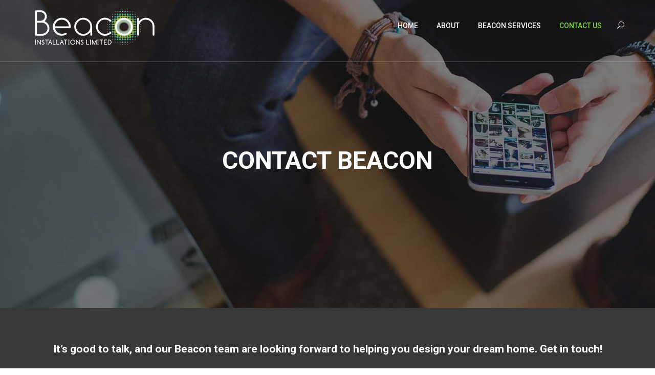

--- FILE ---
content_type: text/html; charset=UTF-8
request_url: http://www.beaconinstall.co.uk/contact-us/
body_size: 9949
content:
<!DOCTYPE html>
<html lang="en-GB">
<head>
	<meta charset="UTF-8">

	<link rel="profile" href="http://gmpg.org/xfn/11">
	
			<meta name="HandheldFriendly" content="True">
			<meta name="MobileOptimized" content="320">
			<meta name="viewport" content="width=device-width, height=device-height, initial-scale=1.0, minimum-scale=1.0"/>

		<link rel="shortcut icon" href="http://beacon.dynamiqtestsite.co.uk/wp-content/themes/composer/favicon.png">	<link rel="pingback" href="http://www.beaconinstall.co.uk/xmlrpc.php">

	<title>Contact Us &#8211; Beacon Installations</title>
<meta name='robots' content='max-image-preview:large' />
<link rel='dns-prefetch' href='//www.beaconinstall.co.uk' />
<link rel='dns-prefetch' href='//www.google.com' />
<link rel='dns-prefetch' href='//fonts.googleapis.com' />
<link rel="alternate" type="application/rss+xml" title="Beacon Installations &raquo; Feed" href="https://www.beaconinstall.co.uk/feed/" />
<link rel="alternate" type="application/rss+xml" title="Beacon Installations &raquo; Comments Feed" href="https://www.beaconinstall.co.uk/comments/feed/" />
<script type="text/javascript">
/* <![CDATA[ */
window._wpemojiSettings = {"baseUrl":"https:\/\/s.w.org\/images\/core\/emoji\/15.0.3\/72x72\/","ext":".png","svgUrl":"https:\/\/s.w.org\/images\/core\/emoji\/15.0.3\/svg\/","svgExt":".svg","source":{"concatemoji":"http:\/\/www.beaconinstall.co.uk\/wp-includes\/js\/wp-emoji-release.min.js?ver=6.5.7"}};
/*! This file is auto-generated */
!function(i,n){var o,s,e;function c(e){try{var t={supportTests:e,timestamp:(new Date).valueOf()};sessionStorage.setItem(o,JSON.stringify(t))}catch(e){}}function p(e,t,n){e.clearRect(0,0,e.canvas.width,e.canvas.height),e.fillText(t,0,0);var t=new Uint32Array(e.getImageData(0,0,e.canvas.width,e.canvas.height).data),r=(e.clearRect(0,0,e.canvas.width,e.canvas.height),e.fillText(n,0,0),new Uint32Array(e.getImageData(0,0,e.canvas.width,e.canvas.height).data));return t.every(function(e,t){return e===r[t]})}function u(e,t,n){switch(t){case"flag":return n(e,"\ud83c\udff3\ufe0f\u200d\u26a7\ufe0f","\ud83c\udff3\ufe0f\u200b\u26a7\ufe0f")?!1:!n(e,"\ud83c\uddfa\ud83c\uddf3","\ud83c\uddfa\u200b\ud83c\uddf3")&&!n(e,"\ud83c\udff4\udb40\udc67\udb40\udc62\udb40\udc65\udb40\udc6e\udb40\udc67\udb40\udc7f","\ud83c\udff4\u200b\udb40\udc67\u200b\udb40\udc62\u200b\udb40\udc65\u200b\udb40\udc6e\u200b\udb40\udc67\u200b\udb40\udc7f");case"emoji":return!n(e,"\ud83d\udc26\u200d\u2b1b","\ud83d\udc26\u200b\u2b1b")}return!1}function f(e,t,n){var r="undefined"!=typeof WorkerGlobalScope&&self instanceof WorkerGlobalScope?new OffscreenCanvas(300,150):i.createElement("canvas"),a=r.getContext("2d",{willReadFrequently:!0}),o=(a.textBaseline="top",a.font="600 32px Arial",{});return e.forEach(function(e){o[e]=t(a,e,n)}),o}function t(e){var t=i.createElement("script");t.src=e,t.defer=!0,i.head.appendChild(t)}"undefined"!=typeof Promise&&(o="wpEmojiSettingsSupports",s=["flag","emoji"],n.supports={everything:!0,everythingExceptFlag:!0},e=new Promise(function(e){i.addEventListener("DOMContentLoaded",e,{once:!0})}),new Promise(function(t){var n=function(){try{var e=JSON.parse(sessionStorage.getItem(o));if("object"==typeof e&&"number"==typeof e.timestamp&&(new Date).valueOf()<e.timestamp+604800&&"object"==typeof e.supportTests)return e.supportTests}catch(e){}return null}();if(!n){if("undefined"!=typeof Worker&&"undefined"!=typeof OffscreenCanvas&&"undefined"!=typeof URL&&URL.createObjectURL&&"undefined"!=typeof Blob)try{var e="postMessage("+f.toString()+"("+[JSON.stringify(s),u.toString(),p.toString()].join(",")+"));",r=new Blob([e],{type:"text/javascript"}),a=new Worker(URL.createObjectURL(r),{name:"wpTestEmojiSupports"});return void(a.onmessage=function(e){c(n=e.data),a.terminate(),t(n)})}catch(e){}c(n=f(s,u,p))}t(n)}).then(function(e){for(var t in e)n.supports[t]=e[t],n.supports.everything=n.supports.everything&&n.supports[t],"flag"!==t&&(n.supports.everythingExceptFlag=n.supports.everythingExceptFlag&&n.supports[t]);n.supports.everythingExceptFlag=n.supports.everythingExceptFlag&&!n.supports.flag,n.DOMReady=!1,n.readyCallback=function(){n.DOMReady=!0}}).then(function(){return e}).then(function(){var e;n.supports.everything||(n.readyCallback(),(e=n.source||{}).concatemoji?t(e.concatemoji):e.wpemoji&&e.twemoji&&(t(e.twemoji),t(e.wpemoji)))}))}((window,document),window._wpemojiSettings);
/* ]]> */
</script>
<style id='wp-emoji-styles-inline-css' type='text/css'>

	img.wp-smiley, img.emoji {
		display: inline !important;
		border: none !important;
		box-shadow: none !important;
		height: 1em !important;
		width: 1em !important;
		margin: 0 0.07em !important;
		vertical-align: -0.1em !important;
		background: none !important;
		padding: 0 !important;
	}
</style>
<link rel='stylesheet' id='wp-block-library-css' href='http://www.beaconinstall.co.uk/wp-includes/css/dist/block-library/style.min.css?ver=6.5.7' type='text/css' media='all' />
<style id='classic-theme-styles-inline-css' type='text/css'>
/*! This file is auto-generated */
.wp-block-button__link{color:#fff;background-color:#32373c;border-radius:9999px;box-shadow:none;text-decoration:none;padding:calc(.667em + 2px) calc(1.333em + 2px);font-size:1.125em}.wp-block-file__button{background:#32373c;color:#fff;text-decoration:none}
</style>
<style id='global-styles-inline-css' type='text/css'>
body{--wp--preset--color--black: #000000;--wp--preset--color--cyan-bluish-gray: #abb8c3;--wp--preset--color--white: #ffffff;--wp--preset--color--pale-pink: #f78da7;--wp--preset--color--vivid-red: #cf2e2e;--wp--preset--color--luminous-vivid-orange: #ff6900;--wp--preset--color--luminous-vivid-amber: #fcb900;--wp--preset--color--light-green-cyan: #7bdcb5;--wp--preset--color--vivid-green-cyan: #00d084;--wp--preset--color--pale-cyan-blue: #8ed1fc;--wp--preset--color--vivid-cyan-blue: #0693e3;--wp--preset--color--vivid-purple: #9b51e0;--wp--preset--gradient--vivid-cyan-blue-to-vivid-purple: linear-gradient(135deg,rgba(6,147,227,1) 0%,rgb(155,81,224) 100%);--wp--preset--gradient--light-green-cyan-to-vivid-green-cyan: linear-gradient(135deg,rgb(122,220,180) 0%,rgb(0,208,130) 100%);--wp--preset--gradient--luminous-vivid-amber-to-luminous-vivid-orange: linear-gradient(135deg,rgba(252,185,0,1) 0%,rgba(255,105,0,1) 100%);--wp--preset--gradient--luminous-vivid-orange-to-vivid-red: linear-gradient(135deg,rgba(255,105,0,1) 0%,rgb(207,46,46) 100%);--wp--preset--gradient--very-light-gray-to-cyan-bluish-gray: linear-gradient(135deg,rgb(238,238,238) 0%,rgb(169,184,195) 100%);--wp--preset--gradient--cool-to-warm-spectrum: linear-gradient(135deg,rgb(74,234,220) 0%,rgb(151,120,209) 20%,rgb(207,42,186) 40%,rgb(238,44,130) 60%,rgb(251,105,98) 80%,rgb(254,248,76) 100%);--wp--preset--gradient--blush-light-purple: linear-gradient(135deg,rgb(255,206,236) 0%,rgb(152,150,240) 100%);--wp--preset--gradient--blush-bordeaux: linear-gradient(135deg,rgb(254,205,165) 0%,rgb(254,45,45) 50%,rgb(107,0,62) 100%);--wp--preset--gradient--luminous-dusk: linear-gradient(135deg,rgb(255,203,112) 0%,rgb(199,81,192) 50%,rgb(65,88,208) 100%);--wp--preset--gradient--pale-ocean: linear-gradient(135deg,rgb(255,245,203) 0%,rgb(182,227,212) 50%,rgb(51,167,181) 100%);--wp--preset--gradient--electric-grass: linear-gradient(135deg,rgb(202,248,128) 0%,rgb(113,206,126) 100%);--wp--preset--gradient--midnight: linear-gradient(135deg,rgb(2,3,129) 0%,rgb(40,116,252) 100%);--wp--preset--font-size--small: 13px;--wp--preset--font-size--medium: 20px;--wp--preset--font-size--large: 36px;--wp--preset--font-size--x-large: 42px;--wp--preset--spacing--20: 0.44rem;--wp--preset--spacing--30: 0.67rem;--wp--preset--spacing--40: 1rem;--wp--preset--spacing--50: 1.5rem;--wp--preset--spacing--60: 2.25rem;--wp--preset--spacing--70: 3.38rem;--wp--preset--spacing--80: 5.06rem;--wp--preset--shadow--natural: 6px 6px 9px rgba(0, 0, 0, 0.2);--wp--preset--shadow--deep: 12px 12px 50px rgba(0, 0, 0, 0.4);--wp--preset--shadow--sharp: 6px 6px 0px rgba(0, 0, 0, 0.2);--wp--preset--shadow--outlined: 6px 6px 0px -3px rgba(255, 255, 255, 1), 6px 6px rgba(0, 0, 0, 1);--wp--preset--shadow--crisp: 6px 6px 0px rgba(0, 0, 0, 1);}:where(.is-layout-flex){gap: 0.5em;}:where(.is-layout-grid){gap: 0.5em;}body .is-layout-flex{display: flex;}body .is-layout-flex{flex-wrap: wrap;align-items: center;}body .is-layout-flex > *{margin: 0;}body .is-layout-grid{display: grid;}body .is-layout-grid > *{margin: 0;}:where(.wp-block-columns.is-layout-flex){gap: 2em;}:where(.wp-block-columns.is-layout-grid){gap: 2em;}:where(.wp-block-post-template.is-layout-flex){gap: 1.25em;}:where(.wp-block-post-template.is-layout-grid){gap: 1.25em;}.has-black-color{color: var(--wp--preset--color--black) !important;}.has-cyan-bluish-gray-color{color: var(--wp--preset--color--cyan-bluish-gray) !important;}.has-white-color{color: var(--wp--preset--color--white) !important;}.has-pale-pink-color{color: var(--wp--preset--color--pale-pink) !important;}.has-vivid-red-color{color: var(--wp--preset--color--vivid-red) !important;}.has-luminous-vivid-orange-color{color: var(--wp--preset--color--luminous-vivid-orange) !important;}.has-luminous-vivid-amber-color{color: var(--wp--preset--color--luminous-vivid-amber) !important;}.has-light-green-cyan-color{color: var(--wp--preset--color--light-green-cyan) !important;}.has-vivid-green-cyan-color{color: var(--wp--preset--color--vivid-green-cyan) !important;}.has-pale-cyan-blue-color{color: var(--wp--preset--color--pale-cyan-blue) !important;}.has-vivid-cyan-blue-color{color: var(--wp--preset--color--vivid-cyan-blue) !important;}.has-vivid-purple-color{color: var(--wp--preset--color--vivid-purple) !important;}.has-black-background-color{background-color: var(--wp--preset--color--black) !important;}.has-cyan-bluish-gray-background-color{background-color: var(--wp--preset--color--cyan-bluish-gray) !important;}.has-white-background-color{background-color: var(--wp--preset--color--white) !important;}.has-pale-pink-background-color{background-color: var(--wp--preset--color--pale-pink) !important;}.has-vivid-red-background-color{background-color: var(--wp--preset--color--vivid-red) !important;}.has-luminous-vivid-orange-background-color{background-color: var(--wp--preset--color--luminous-vivid-orange) !important;}.has-luminous-vivid-amber-background-color{background-color: var(--wp--preset--color--luminous-vivid-amber) !important;}.has-light-green-cyan-background-color{background-color: var(--wp--preset--color--light-green-cyan) !important;}.has-vivid-green-cyan-background-color{background-color: var(--wp--preset--color--vivid-green-cyan) !important;}.has-pale-cyan-blue-background-color{background-color: var(--wp--preset--color--pale-cyan-blue) !important;}.has-vivid-cyan-blue-background-color{background-color: var(--wp--preset--color--vivid-cyan-blue) !important;}.has-vivid-purple-background-color{background-color: var(--wp--preset--color--vivid-purple) !important;}.has-black-border-color{border-color: var(--wp--preset--color--black) !important;}.has-cyan-bluish-gray-border-color{border-color: var(--wp--preset--color--cyan-bluish-gray) !important;}.has-white-border-color{border-color: var(--wp--preset--color--white) !important;}.has-pale-pink-border-color{border-color: var(--wp--preset--color--pale-pink) !important;}.has-vivid-red-border-color{border-color: var(--wp--preset--color--vivid-red) !important;}.has-luminous-vivid-orange-border-color{border-color: var(--wp--preset--color--luminous-vivid-orange) !important;}.has-luminous-vivid-amber-border-color{border-color: var(--wp--preset--color--luminous-vivid-amber) !important;}.has-light-green-cyan-border-color{border-color: var(--wp--preset--color--light-green-cyan) !important;}.has-vivid-green-cyan-border-color{border-color: var(--wp--preset--color--vivid-green-cyan) !important;}.has-pale-cyan-blue-border-color{border-color: var(--wp--preset--color--pale-cyan-blue) !important;}.has-vivid-cyan-blue-border-color{border-color: var(--wp--preset--color--vivid-cyan-blue) !important;}.has-vivid-purple-border-color{border-color: var(--wp--preset--color--vivid-purple) !important;}.has-vivid-cyan-blue-to-vivid-purple-gradient-background{background: var(--wp--preset--gradient--vivid-cyan-blue-to-vivid-purple) !important;}.has-light-green-cyan-to-vivid-green-cyan-gradient-background{background: var(--wp--preset--gradient--light-green-cyan-to-vivid-green-cyan) !important;}.has-luminous-vivid-amber-to-luminous-vivid-orange-gradient-background{background: var(--wp--preset--gradient--luminous-vivid-amber-to-luminous-vivid-orange) !important;}.has-luminous-vivid-orange-to-vivid-red-gradient-background{background: var(--wp--preset--gradient--luminous-vivid-orange-to-vivid-red) !important;}.has-very-light-gray-to-cyan-bluish-gray-gradient-background{background: var(--wp--preset--gradient--very-light-gray-to-cyan-bluish-gray) !important;}.has-cool-to-warm-spectrum-gradient-background{background: var(--wp--preset--gradient--cool-to-warm-spectrum) !important;}.has-blush-light-purple-gradient-background{background: var(--wp--preset--gradient--blush-light-purple) !important;}.has-blush-bordeaux-gradient-background{background: var(--wp--preset--gradient--blush-bordeaux) !important;}.has-luminous-dusk-gradient-background{background: var(--wp--preset--gradient--luminous-dusk) !important;}.has-pale-ocean-gradient-background{background: var(--wp--preset--gradient--pale-ocean) !important;}.has-electric-grass-gradient-background{background: var(--wp--preset--gradient--electric-grass) !important;}.has-midnight-gradient-background{background: var(--wp--preset--gradient--midnight) !important;}.has-small-font-size{font-size: var(--wp--preset--font-size--small) !important;}.has-medium-font-size{font-size: var(--wp--preset--font-size--medium) !important;}.has-large-font-size{font-size: var(--wp--preset--font-size--large) !important;}.has-x-large-font-size{font-size: var(--wp--preset--font-size--x-large) !important;}
.wp-block-navigation a:where(:not(.wp-element-button)){color: inherit;}
:where(.wp-block-post-template.is-layout-flex){gap: 1.25em;}:where(.wp-block-post-template.is-layout-grid){gap: 1.25em;}
:where(.wp-block-columns.is-layout-flex){gap: 2em;}:where(.wp-block-columns.is-layout-grid){gap: 2em;}
.wp-block-pullquote{font-size: 1.5em;line-height: 1.6;}
</style>
<link rel='stylesheet' id='contact-form-7-css' href='http://www.beaconinstall.co.uk/wp-content/plugins/contact-form-7/includes/css/styles.css?ver=5.3.2' type='text/css' media='all' />
<link rel='stylesheet' id='composer-fonts-css' href='http://www.beaconinstall.co.uk/wp-content/themes/composer/_css/pix-icons.css?ver=3.2.5' type='text/css' media='all' />
<link rel='stylesheet' id='bootstrap-css' href='http://www.beaconinstall.co.uk/wp-content/themes/composer/_css/bootstrap.min.css?ver=3.1.1' type='text/css' media='all' />
<link rel='stylesheet' id='composer-animate-stylesheet-css' href='http://www.beaconinstall.co.uk/wp-content/themes/composer/_css/animate.min.css?ver=3.2.5' type='text/css' media='all' />
<link rel='stylesheet' id='composer-stylesheet-css' href='http://www.beaconinstall.co.uk/wp-content/themes/composer/_css/main.css?ver=3.2.5' type='text/css' media='all' />
<link rel='stylesheet' id='bbpress-css' href='http://www.beaconinstall.co.uk/wp-content/themes/composer/_css/bbpress.css?ver=1.0' type='text/css' media='all' />
<link rel='stylesheet' id='composer-plugins-stylesheet-css' href='http://www.beaconinstall.co.uk/wp-content/themes/composer/_css/plugins.css?ver=3.2.5' type='text/css' media='all' />
<link rel='stylesheet' id='composer-custom-css-css' href='https://www.beaconinstall.co.uk/wp-content/uploads/composer/custom.css?ver=1611570022' type='text/css' media='all' />
<link rel='stylesheet' id='composer-responsive-stylesheet-css' href='http://www.beaconinstall.co.uk/wp-content/themes/composer/_css/responsive.css?ver=3.2.5' type='text/css' media='all' />
<style id='composer-responsive-stylesheet-inline-css' type='text/css'>
#sub-header, .composer-header-dark #sub-header {
            
        }
        #sub-header .sub-banner-title, .banner-header .sub-banner-title, .breadcrumb li a, .breadcrumb li span, #sub-header .current {
            
        }
        #sub-header .pattern {
            
        }
        body, #main-wrapper {
            background-color:#ffffff;
        }
        #main-wrapper {
            background-color:#ffffff !important;
        }
</style>
<link rel='stylesheet' id='pix_theme_fonts-css' href='//fonts.googleapis.com/css?family=Roboto%3A300%2C400%2C400italic%2C700%2C700italic%7CRoboto%3A300%2C400%2C500%2C600%2C700%7CPoppins%3A700%7CPoppins%3A700%7CPoppins%3A700%7CPoppins%3A700%7CPoppins%3A700%7CPoppins%3A700%7CPoppins%3A100%7CPoppins%3A100%7CPoppins%3A700%7CPoppins%3A100%7CPoppins%3A700%7CPoppins%3A100%7CPoppins%3A700%7CPoppins%3A700%7CPoppins%3A700%7CPoppins%3A700%7CPoppins%3A100%7CPoppins%3A700%7CPoppins%3A700%7CPoppins%3A100%7CPoppins%3A700%7CPoppins%3A600%7CPoppins%3A900%7CPoppins%3A700%7CPoppins%3A100%7CPoppins%3A700%26subset%3Dlatin&#038;ver=1.0.0' type='text/css' media='all' />
<link rel='stylesheet' id='js_composer_front-css' href='http://www.beaconinstall.co.uk/wp-content/plugins/js_composer/assets/css/js_composer.min.css?ver=7.6' type='text/css' media='all' />
<link rel='stylesheet' id='bsf-Defaults-css' href='http://www.beaconinstall.co.uk/wp-content/uploads/smile_fonts/Defaults/Defaults.css?ver=6.5.7' type='text/css' media='all' />
<link rel='stylesheet' id='ultimate-style-css' href='http://www.beaconinstall.co.uk/wp-content/plugins/Ultimate_VC_Addons/assets/min-css/style.min.css?ver=3.16.24' type='text/css' media='all' />
<link rel='stylesheet' id='ultimate-headings-style-css' href='http://www.beaconinstall.co.uk/wp-content/plugins/Ultimate_VC_Addons/assets/min-css/headings.min.css?ver=3.16.24' type='text/css' media='all' />
<!--n2css--><script type="text/javascript" src="http://www.beaconinstall.co.uk/wp-includes/js/jquery/jquery.min.js?ver=3.7.1" id="jquery-core-js"></script>
<script type="text/javascript" src="http://www.beaconinstall.co.uk/wp-includes/js/jquery/jquery-migrate.min.js?ver=3.4.1" id="jquery-migrate-js"></script>
<script type="text/javascript" src="http://www.beaconinstall.co.uk/wp-content/themes/composer/_js/libs/modernizr.custom.min.js?ver=2.5.3" id="modernizr-js"></script>
<script type="text/javascript" src="http://www.beaconinstall.co.uk/wp-content/plugins/Ultimate_VC_Addons/assets/min-js/ultimate-params.min.js?ver=3.16.24" id="ultimate-vc-params-js"></script>
<script type="text/javascript" src="http://www.beaconinstall.co.uk/wp-content/plugins/Ultimate_VC_Addons/assets/min-js/headings.min.js?ver=3.16.24" id="ultimate-headings-script-js"></script>
<script></script><link rel="https://api.w.org/" href="https://www.beaconinstall.co.uk/wp-json/" /><link rel="alternate" type="application/json" href="https://www.beaconinstall.co.uk/wp-json/wp/v2/pages/183" /><link rel="EditURI" type="application/rsd+xml" title="RSD" href="https://www.beaconinstall.co.uk/xmlrpc.php?rsd" />
<meta name="generator" content="WordPress 6.5.7" />
<link rel="canonical" href="https://www.beaconinstall.co.uk/contact-us/" />
<link rel='shortlink' href='https://www.beaconinstall.co.uk/?p=183' />
<link rel="alternate" type="application/json+oembed" href="https://www.beaconinstall.co.uk/wp-json/oembed/1.0/embed?url=https%3A%2F%2Fwww.beaconinstall.co.uk%2Fcontact-us%2F" />
<link rel="alternate" type="text/xml+oembed" href="https://www.beaconinstall.co.uk/wp-json/oembed/1.0/embed?url=https%3A%2F%2Fwww.beaconinstall.co.uk%2Fcontact-us%2F&#038;format=xml" />
<style>#left {
    width: 47%;
    float: left;
    margin-right:2%;
}
 
#right {
    width: 51%;
    float: left;
}
 
.clearfix:after {
    content:"020";
    display:block;
    height:0;
    clear:both;
    visibility:hidden;
    overflow:hidden;
    margin-bottom:10px;
}
 
.clearfix {
    display:block;
}
 
</style><style type="text/css">.recentcomments a{display:inline !important;padding:0 !important;margin:0 !important;}</style><meta name="generator" content="Powered by WPBakery Page Builder - drag and drop page builder for WordPress."/>
<style type="text/css" data-type="vc_shortcodes-custom-css">.vc_custom_1560353822696{padding-top: 250px !important;padding-bottom: 250px !important;background-image: url(http://www.beaconinstall.co.uk/wp-content/uploads/2018/08/Beacon-Contact.jpg?id=184) !important;background-position: center !important;background-repeat: no-repeat !important;background-size: cover !important;}.vc_custom_1533819692445{padding-top: 10px !important;padding-bottom: 40px !important;background-color: #383838 !important;}.vc_custom_1533908537168{padding-top: 10px !important;padding-bottom: 40px !important;background-color: #ffffff !important;}</style><noscript><style> .wpb_animate_when_almost_visible { opacity: 1; }</style></noscript></head>


	<body class="page-template-default page page-id-183 wp-custom-logo composer-wide composer-trans-header-enabled composer-header-dark full-header wpb-js-composer js-comp-ver-7.6 vc_responsive">
		
		
		<div class="mobile-menu-nav  menu-dark "><div class="mobile-menu-inner"></div></div>
		
		<div id="content-pusher">

		<p id="back-top" class=" hide-on-mobile"><a href="#top"><span class="pixicon-arrow-angle-up"></span></a></p><div class="transparent-header opacity-0">				<div class="header-wrap none dark ">

					<div class="header-con sticky-light  dark-con  pix-sticky-header pix-sticky-header-scroll-up menu-header-2 menu-dark ">

						
<header class="header">

	<div class="container">

		<div id="inner-header" class="wrap clearfix">

			<div id="logo" class="sticky-logo-yes"><a href="https://www.beaconinstall.co.uk/" class="mobile-logo-yes" rel="home" itemprop="url"><img src="http://www.beaconinstall.co.uk/wp-content/uploads/2018/06/Beacon-White-Logo-250x87.png" data-rjs="http://www.beaconinstall.co.uk/wp-content/uploads/2018/06/Beacon-White-Logo-250x87.png" alt="Beacon Installations" class="dark-logo"><img src="http://www.beaconinstall.co.uk/wp-content/uploads/2018/06/Beacon-White-Logo-250x87.png" data-rjs="http://www.beaconinstall.co.uk/wp-content/uploads/2018/06/Beacon-White-Logo-250x87.png" alt="Beacon Installations" class="light-logo"><img src="http://www.beaconinstall.co.uk/wp-content/uploads/2018/06/BeaconHeaderLogo.png" data-rjs="http://www.beaconinstall.co.uk/wp-content/uploads/2018/06/BeaconHeaderLogo.png" alt="Beacon Installations" class="sticky-logo"><img src="http://www.beaconinstall.co.uk/wp-content/uploads/2018/06/Beacon-White-Logo-250x87.png" alt="Beacon Installations" class="mobile-res-logo"></a></div>
			
						<div class="pix-menu">
				<div class="pix-menu-trigger">
					<span class="mobile-menu">Menu</span>
				</div>
			</div>
			
						
			<div class="widget-right">
			
				<div class="header-elem"><div class="search-btn"><i class="pix-icon pixicon-elegant-search"></i><form method="get" class="topSearchForm" action="https://www.beaconinstall.co.uk/" ><input type="text" value="" name="s" class="textfield" placeholder="Search" autocomplete="off"></form></div></div>			</div>
			
			<nav class="main-nav">
				<ul id="menu-main-menu" class="menu clearfix"><li id="menu-item-146" class="menu-item menu-item-type-post_type menu-item-object-page menu-item-home menu-item-146 pix-submenu external"><a href="https://www.beaconinstall.co.uk/" data-scroll="true" class="external">Home</a><span class="pix-dropdown-arrow"></span></li>
<li id="menu-item-244" class="menu-item menu-item-type-custom menu-item-object-custom menu-item-has-children menu-item-244 pix-submenu external"><a href="#" data-scroll="true" class="external">About</a><span class="pix-dropdown-arrow"></span>
<ul class="sub-menu">
	<li id="menu-item-243" class="menu-item menu-item-type-post_type menu-item-object-page menu-item-243 external"><a href="https://www.beaconinstall.co.uk/leading-brand-experts/" data-scroll="true" class="external">Brand Expertise</a><span class="pix-dropdown-arrow"></span></li>
	<li id="menu-item-277" class="menu-item menu-item-type-post_type menu-item-object-page menu-item-277 external"><a href="https://www.beaconinstall.co.uk/lutron/" data-scroll="true" class="external">Lutron</a><span class="pix-dropdown-arrow"></span></li>
	<li id="menu-item-292" class="menu-item menu-item-type-post_type menu-item-object-page menu-item-292 external"><a href="https://www.beaconinstall.co.uk/fibre/" data-scroll="true" class="external">Fibre</a><span class="pix-dropdown-arrow"></span></li>
</ul>
</li>
<li id="menu-item-181" class="menu-item menu-item-type-custom menu-item-object-custom menu-item-has-children menu-item-181 pix-submenu external"><a href="#" data-scroll="true" class="external">Beacon Services</a><span class="pix-dropdown-arrow"></span>
<ul class="sub-menu">
	<li id="menu-item-80" class="menu-item menu-item-type-post_type menu-item-object-page menu-item-80 external"><a href="https://www.beaconinstall.co.uk/audio-visual/" data-scroll="true" class="external">Audio-Visual</a><span class="pix-dropdown-arrow"></span></li>
	<li id="menu-item-111" class="menu-item menu-item-type-post_type menu-item-object-page menu-item-111 external"><a href="https://www.beaconinstall.co.uk/home-automation/" data-scroll="true" class="external">Home Automation</a><span class="pix-dropdown-arrow"></span></li>
	<li id="menu-item-134" class="menu-item menu-item-type-post_type menu-item-object-page menu-item-134 external"><a href="https://www.beaconinstall.co.uk/lighting-heating/" data-scroll="true" class="external">Lighting &#038; Heating</a><span class="pix-dropdown-arrow"></span></li>
	<li id="menu-item-145" class="menu-item menu-item-type-post_type menu-item-object-page menu-item-145 external"><a href="https://www.beaconinstall.co.uk/network-wifi/" data-scroll="true" class="external">Network &#038; Wifi</a><span class="pix-dropdown-arrow"></span></li>
	<li id="menu-item-157" class="menu-item menu-item-type-post_type menu-item-object-page menu-item-157 external"><a href="https://www.beaconinstall.co.uk/security-access/" data-scroll="true" class="external">Security &#038; Access</a><span class="pix-dropdown-arrow"></span></li>
</ul>
</li>
<li id="menu-item-190" class="menu-item menu-item-type-post_type menu-item-object-page current-menu-item page_item page-item-183 current_page_item menu-item-190 pix-submenu external"><a href="https://www.beaconinstall.co.uk/contact-us/" data-scroll="true" class="external">Contact Us</a><span class="pix-dropdown-arrow"></span></li>
</ul>			</nav>

		</div>

	</div>

</header>					</div>

				</div>

				</div>
		<div id="main-wrapper" class="clearfix" >
						<div id="wrapper" data-ajaxtransin="fadeInUp" data-ajaxtransout="fadeOutDown" data-preloadtrans="fadeInUp">
	<div id="primary" class="content-area">
		
		<main id="main" class="site-main">

				
				
					<div class="wpb-content-wrapper"><div class="vc_row wpb_row vc_row-fluid vc_custom_1560353822696 vc_row-has-fill amz-remove-margin"><div class="container"><div class="vc_row vc_row-fluid vc_row-has-fill"><div class="wpb_column vc_column_container vc_col-sm-12"><div class="vc_column-inner "><div class="wpb_wrapper"><div id="ultimate-heading-4554696c164d9fcbe" class="uvc-heading ult-adjust-bottom-margin ultimate-heading-4554696c164d9fcbe uvc-334 " data-hspacer="no_spacer"  data-halign="center" style="text-align:center"><div class="uvc-heading-spacer no_spacer" style="top"></div><div class="uvc-main-heading ult-responsive"  data-ultimate-target='.uvc-heading.ultimate-heading-4554696c164d9fcbe h1'  data-responsive-json-new='{"font-size":"desktop:48px;","line-height":""}' ><h1 style="font-weight:bold;color:#ffffff;margin-bottom:10px;">CONTACT BEACON</h1></div></div></div></div></div></div></div></div><div class="vc_row wpb_row vc_row-fluid no-padding-vc-row vc_custom_1533819692445 vc_row-has-fill vc_row-o-content-middle vc_row-flex amz-remove-margin"><div class="container"><div class="vc_row vc_row-fluid vc_row-has-fill vc_row-o-content-middle vc_row-flex"><div class="wpb_column vc_column_container vc_col-sm-12"><div class="vc_column-inner "><div class="wpb_wrapper"><div id="ultimate-heading-2623696c164da061c" class="uvc-heading ult-adjust-bottom-margin ultimate-heading-2623696c164da061c uvc-1636 " data-hspacer="no_spacer"  data-halign="left" style="text-align:left"><div class="uvc-heading-spacer no_spacer" style="top"></div><div class="uvc-sub-heading ult-responsive"  data-ultimate-target='.uvc-heading.ultimate-heading-2623696c164da061c .uvc-sub-heading '  data-responsive-json-new='{"font-size":"desktop:22px;","line-height":"desktop:26px;"}'  style="font-weight:normal;color:#ffffff;"></p>
<h2 style="text-align: center;"><span style="color: #ffffff;">It&#8217;s good to talk, and our Beacon team are looking forward to helping you design your dream home. Get in touch!</span></h2>
<p></div></div></div></div></div></div></div></div><div class="vc_row wpb_row vc_row-fluid no-padding-vc-row vc_custom_1533908537168 vc_row-has-fill vc_row-o-content-top vc_row-flex amz-remove-margin"><div class="container"><div class="vc_row vc_row-fluid vc_row-has-fill vc_row-o-content-top vc_row-flex"><div class="wpb_column vc_column_container vc_col-sm-4"><div class="vc_column-inner "><div class="wpb_wrapper"><div class="vc_row wpb_row vc_inner vc_row-fluid"><div class="wpb_column vc_column_container vc_col-sm-12"><div class="vc_column-inner"><div class="wpb_wrapper"><div id="ultimate-heading-2049696c164da10ad" class="uvc-heading ult-adjust-bottom-margin ultimate-heading-2049696c164da10ad uvc-3766 " data-hspacer="no_spacer"  data-halign="left" style="text-align:left"><div class="uvc-heading-spacer no_spacer" style="top"></div><div class="uvc-main-heading ult-responsive"  data-ultimate-target='.uvc-heading.ultimate-heading-2049696c164da10ad h4'  data-responsive-json-new='{"font-size":"","line-height":""}' ><h4 style="font-weight:bold;color:#2b2b2b;margin-bottom:30px;">Get In Touch</h4></div></div></div></div></div></div><ul class="list "><li class="icon-list"><i class="pixicon-icon pixicon-address custom"  style=" color: #59d600;"></i>Burghclere, Newbury, Berkshire<br />
RG20 9JA</li><li class="icon-list"><i class="pixicon-icon pixicon-phone-4 custom"  style=" color: #59d600;"></i>07796 148 086</li><li class="icon-list"><i class="pixicon-icon pixicon-email-mail-streamline custom"  style=" color: #59d600;"></i>info@beaconinstall.co.uk </li></ul></div></div></div><div class="wpb_column vc_column_container vc_col-sm-8"><div class="vc_column-inner "><div class="wpb_wrapper"><div role="form" class="wpcf7" id="wpcf7-f188-p183-o1" lang="en-GB" dir="ltr">
<div class="screen-reader-response"><p role="status" aria-live="polite" aria-atomic="true"></p> <ul></ul></div>
<form action="/contact-us/#wpcf7-f188-p183-o1" method="post" class="wpcf7-form init" novalidate="novalidate" data-status="init">
<div style="display: none;">
<input type="hidden" name="_wpcf7" value="188" />
<input type="hidden" name="_wpcf7_version" value="5.3.2" />
<input type="hidden" name="_wpcf7_locale" value="en_GB" />
<input type="hidden" name="_wpcf7_unit_tag" value="wpcf7-f188-p183-o1" />
<input type="hidden" name="_wpcf7_container_post" value="183" />
<input type="hidden" name="_wpcf7_posted_data_hash" value="" />
<input type="hidden" name="_wpcf7_recaptcha_response" value="" />
</div>
<div class="clearfix">
<div id="left">
<label> Your Name (required)<br />
    <span class="wpcf7-form-control-wrap your-name"><input type="text" name="your-name" value="" size="40" class="wpcf7-form-control wpcf7-text wpcf7-validates-as-required" aria-required="true" aria-invalid="false" /></span> </label><br />
<label> Your Email (required)<br />
    <span class="wpcf7-form-control-wrap your-email"><input type="email" name="your-email" value="" size="40" class="wpcf7-form-control wpcf7-text wpcf7-email wpcf7-validates-as-required wpcf7-validates-as-email" aria-required="true" aria-invalid="false" /></span> </label><br />
<label> Subject<br />
    <span class="wpcf7-form-control-wrap your-subject"><input type="text" name="your-subject" value="" size="40" class="wpcf7-form-control wpcf7-text" aria-invalid="false" /></span> </label>
</div>
<div id="right">
<label> Your Message<br />
    <span class="wpcf7-form-control-wrap your-message"><textarea name="your-message" cols="40" rows="10" class="wpcf7-form-control wpcf7-textarea" aria-invalid="false"></textarea></span> </label><br />
<input type="submit" value="Send" class="wpcf7-form-control wpcf7-submit" /></p>

</div>
</div>
<div class="wpcf7-response-output" aria-hidden="true"></div></form></div></div></div></div></div></div></div>
</div>
					
				

				
		</main><!-- #main -->
	</div><!-- #primary -->
	
		</div> <!-- End of Wrapper -->
	</div> <!-- End of Main Wrap -->

		<footer id="footer" class=" footer-dark  footer-fixed">
			<div id="pageFooterCon" class="pageFooterCon clearfix amz-custom-footer-layout amz-footer-fl-3-3-3-3"><div id="pageFooter" class="container"><div class="row"><div class="col-md-3"><div id="search-3" class="widget widget_search clearfix"><h3 class="widgettitle">Explore Beacon</h3><form method="get" class="searchform" action="https://www.beaconinstall.co.uk/" ><input type="text" value="" name="s" class="s" placeholder="Search" />
                <button type="submit" class="searchsubmit"></button>
            </form></div></div><div class="col-md-3"><div id="text-2" class="widget widget_text clearfix"><h3 class="widgettitle">Contact Us</h3>			<div class="textwidget"><style type='text/css'></style><div class="ac"><span class="twss">Burghclere</br> Newbury </span></br><span class="twss">Berkshire</br> RG20 9JA</br></br> Tel: 07796 148 086</br>Email: info@beaconinstall.co.uk </span></div>
<div></div></div>
		</div></div><div class="col-md-3"><div id="text-3" class="widget widget_text clearfix"><h3 class="widgettitle">Services</h3>			<div class="textwidget"><style type='text/css'></style><a href="https://www.beaconinstall.co.uk/audio-visual/">Home Cinema</a></br> <a href="https://www.beaconinstall.co.uk/audio-visual/">Audio-Visual</a></br> <a href="https://www.beaconinstall.co.uk/home-automation/">Home Automation</a></br><a href="https://www.beaconinstall.co.uk/lighting-heating/"> Lighting &amp; Heating</a></br> <a href="https://www.beaconinstall.co.uk/network-wifi/">Network &amp; Wifi</a></br> <a href="https://www.beaconinstall.co.uk/security-access/">Security &amp; Access</a></div>
		</div></div><div class="col-md-3"><div id="text-4" class="widget widget_text clearfix"><h3 class="widgettitle">Beacon Vision</h3>			<div class="textwidget"><style type='text/css'></style>Through installation of audio-visual and control technology in properties in the local area, our vision is to provide first-class, award winning service by seamlessly integrating systems and creating immersive environments that truly bring the whole family together.</div>
		</div></div></div></div></div>				<!-- Copyright -->
				<div class="footer-bottom">
					<div class="container">
						<div class="copyright row">

							<div class="col-md-12"><div class="header-elem"><p class="copyright-text">© 2021 <a href="https://www.beaconinstall.co.uk/">Beacon Installations</a>, All Rights Reserved | Website by <a href="https://www.dynamiqgroup.co.uk" target="_blank" rel="noopener">DYNAMIQ</a></p></div></div>						</div>
					</div>
				</div>
			
			
		</footer>
	
		
</div>

<script type="text/html" id="wpb-modifications"> window.wpbCustomElement = 1; </script><script type="text/javascript" id="contact-form-7-js-extra">
/* <![CDATA[ */
var wpcf7 = {"apiSettings":{"root":"https:\/\/www.beaconinstall.co.uk\/wp-json\/contact-form-7\/v1","namespace":"contact-form-7\/v1"}};
/* ]]> */
</script>
<script type="text/javascript" src="http://www.beaconinstall.co.uk/wp-content/plugins/contact-form-7/includes/js/scripts.js?ver=5.3.2" id="contact-form-7-js"></script>
<script type="text/javascript" src="https://www.google.com/recaptcha/api.js?render=6Lc2g6gUAAAAABVaLJk3-sYNGvfxOmPHrojUiYOE&amp;ver=3.0" id="google-recaptcha-js"></script>
<script type="text/javascript" id="wpcf7-recaptcha-js-extra">
/* <![CDATA[ */
var wpcf7_recaptcha = {"sitekey":"6Lc2g6gUAAAAABVaLJk3-sYNGvfxOmPHrojUiYOE","actions":{"homepage":"homepage","contactform":"contactform"}};
/* ]]> */
</script>
<script type="text/javascript" src="http://www.beaconinstall.co.uk/wp-content/plugins/contact-form-7/modules/recaptcha/script.js?ver=5.3.2" id="wpcf7-recaptcha-js"></script>
<script type="text/javascript" src="http://www.beaconinstall.co.uk/wp-content/themes/composer/_js/waypoints.min.js?ver=2.0.4" id="waypoints-js"></script>
<script type="text/javascript" id="composer-plugins-js-js-extra">
/* <![CDATA[ */
var pix_composer = {"rootUrl":"https:\/\/www.beaconinstall.co.uk\/","ajaxurl":"https:\/\/www.beaconinstall.co.uk\/wp-admin\/admin-ajax.php","rtl":"false"};
/* ]]> */
</script>
<script type="text/javascript" src="http://www.beaconinstall.co.uk/wp-content/themes/composer/_js/plugins.js?ver=3.2.5" id="composer-plugins-js-js"></script>
<script type="text/javascript" src="http://www.beaconinstall.co.uk/wp-content/themes/composer/_js/scripts.js?ver=3.2.5" id="composer-js-js"></script>
<script type="text/javascript" id="like-me-scripts-js-extra">
/* <![CDATA[ */
var pixLike = {"ajaxurl":"https:\/\/www.beaconinstall.co.uk\/wp-admin\/admin-ajax.php","liked":"You already liked this!"};
/* ]]> */
</script>
<script type="text/javascript" src="http://www.beaconinstall.co.uk/wp-content/themes/composer/framework/extras/composer-like-me/js/like-me.js?ver=2.0" id="like-me-scripts-js"></script>
<script type="text/javascript" src="http://www.beaconinstall.co.uk/wp-content/plugins/js_composer/assets/js/dist/js_composer_front.min.js?ver=7.6" id="wpb_composer_front_js-js"></script>
<script></script>
</body>

</html>


--- FILE ---
content_type: text/html; charset=utf-8
request_url: https://www.google.com/recaptcha/api2/anchor?ar=1&k=6Lc2g6gUAAAAABVaLJk3-sYNGvfxOmPHrojUiYOE&co=aHR0cDovL3d3dy5iZWFjb25pbnN0YWxsLmNvLnVrOjgw&hl=en&v=PoyoqOPhxBO7pBk68S4YbpHZ&size=invisible&anchor-ms=20000&execute-ms=30000&cb=ujwe8f8p0284
body_size: 48802
content:
<!DOCTYPE HTML><html dir="ltr" lang="en"><head><meta http-equiv="Content-Type" content="text/html; charset=UTF-8">
<meta http-equiv="X-UA-Compatible" content="IE=edge">
<title>reCAPTCHA</title>
<style type="text/css">
/* cyrillic-ext */
@font-face {
  font-family: 'Roboto';
  font-style: normal;
  font-weight: 400;
  font-stretch: 100%;
  src: url(//fonts.gstatic.com/s/roboto/v48/KFO7CnqEu92Fr1ME7kSn66aGLdTylUAMa3GUBHMdazTgWw.woff2) format('woff2');
  unicode-range: U+0460-052F, U+1C80-1C8A, U+20B4, U+2DE0-2DFF, U+A640-A69F, U+FE2E-FE2F;
}
/* cyrillic */
@font-face {
  font-family: 'Roboto';
  font-style: normal;
  font-weight: 400;
  font-stretch: 100%;
  src: url(//fonts.gstatic.com/s/roboto/v48/KFO7CnqEu92Fr1ME7kSn66aGLdTylUAMa3iUBHMdazTgWw.woff2) format('woff2');
  unicode-range: U+0301, U+0400-045F, U+0490-0491, U+04B0-04B1, U+2116;
}
/* greek-ext */
@font-face {
  font-family: 'Roboto';
  font-style: normal;
  font-weight: 400;
  font-stretch: 100%;
  src: url(//fonts.gstatic.com/s/roboto/v48/KFO7CnqEu92Fr1ME7kSn66aGLdTylUAMa3CUBHMdazTgWw.woff2) format('woff2');
  unicode-range: U+1F00-1FFF;
}
/* greek */
@font-face {
  font-family: 'Roboto';
  font-style: normal;
  font-weight: 400;
  font-stretch: 100%;
  src: url(//fonts.gstatic.com/s/roboto/v48/KFO7CnqEu92Fr1ME7kSn66aGLdTylUAMa3-UBHMdazTgWw.woff2) format('woff2');
  unicode-range: U+0370-0377, U+037A-037F, U+0384-038A, U+038C, U+038E-03A1, U+03A3-03FF;
}
/* math */
@font-face {
  font-family: 'Roboto';
  font-style: normal;
  font-weight: 400;
  font-stretch: 100%;
  src: url(//fonts.gstatic.com/s/roboto/v48/KFO7CnqEu92Fr1ME7kSn66aGLdTylUAMawCUBHMdazTgWw.woff2) format('woff2');
  unicode-range: U+0302-0303, U+0305, U+0307-0308, U+0310, U+0312, U+0315, U+031A, U+0326-0327, U+032C, U+032F-0330, U+0332-0333, U+0338, U+033A, U+0346, U+034D, U+0391-03A1, U+03A3-03A9, U+03B1-03C9, U+03D1, U+03D5-03D6, U+03F0-03F1, U+03F4-03F5, U+2016-2017, U+2034-2038, U+203C, U+2040, U+2043, U+2047, U+2050, U+2057, U+205F, U+2070-2071, U+2074-208E, U+2090-209C, U+20D0-20DC, U+20E1, U+20E5-20EF, U+2100-2112, U+2114-2115, U+2117-2121, U+2123-214F, U+2190, U+2192, U+2194-21AE, U+21B0-21E5, U+21F1-21F2, U+21F4-2211, U+2213-2214, U+2216-22FF, U+2308-230B, U+2310, U+2319, U+231C-2321, U+2336-237A, U+237C, U+2395, U+239B-23B7, U+23D0, U+23DC-23E1, U+2474-2475, U+25AF, U+25B3, U+25B7, U+25BD, U+25C1, U+25CA, U+25CC, U+25FB, U+266D-266F, U+27C0-27FF, U+2900-2AFF, U+2B0E-2B11, U+2B30-2B4C, U+2BFE, U+3030, U+FF5B, U+FF5D, U+1D400-1D7FF, U+1EE00-1EEFF;
}
/* symbols */
@font-face {
  font-family: 'Roboto';
  font-style: normal;
  font-weight: 400;
  font-stretch: 100%;
  src: url(//fonts.gstatic.com/s/roboto/v48/KFO7CnqEu92Fr1ME7kSn66aGLdTylUAMaxKUBHMdazTgWw.woff2) format('woff2');
  unicode-range: U+0001-000C, U+000E-001F, U+007F-009F, U+20DD-20E0, U+20E2-20E4, U+2150-218F, U+2190, U+2192, U+2194-2199, U+21AF, U+21E6-21F0, U+21F3, U+2218-2219, U+2299, U+22C4-22C6, U+2300-243F, U+2440-244A, U+2460-24FF, U+25A0-27BF, U+2800-28FF, U+2921-2922, U+2981, U+29BF, U+29EB, U+2B00-2BFF, U+4DC0-4DFF, U+FFF9-FFFB, U+10140-1018E, U+10190-1019C, U+101A0, U+101D0-101FD, U+102E0-102FB, U+10E60-10E7E, U+1D2C0-1D2D3, U+1D2E0-1D37F, U+1F000-1F0FF, U+1F100-1F1AD, U+1F1E6-1F1FF, U+1F30D-1F30F, U+1F315, U+1F31C, U+1F31E, U+1F320-1F32C, U+1F336, U+1F378, U+1F37D, U+1F382, U+1F393-1F39F, U+1F3A7-1F3A8, U+1F3AC-1F3AF, U+1F3C2, U+1F3C4-1F3C6, U+1F3CA-1F3CE, U+1F3D4-1F3E0, U+1F3ED, U+1F3F1-1F3F3, U+1F3F5-1F3F7, U+1F408, U+1F415, U+1F41F, U+1F426, U+1F43F, U+1F441-1F442, U+1F444, U+1F446-1F449, U+1F44C-1F44E, U+1F453, U+1F46A, U+1F47D, U+1F4A3, U+1F4B0, U+1F4B3, U+1F4B9, U+1F4BB, U+1F4BF, U+1F4C8-1F4CB, U+1F4D6, U+1F4DA, U+1F4DF, U+1F4E3-1F4E6, U+1F4EA-1F4ED, U+1F4F7, U+1F4F9-1F4FB, U+1F4FD-1F4FE, U+1F503, U+1F507-1F50B, U+1F50D, U+1F512-1F513, U+1F53E-1F54A, U+1F54F-1F5FA, U+1F610, U+1F650-1F67F, U+1F687, U+1F68D, U+1F691, U+1F694, U+1F698, U+1F6AD, U+1F6B2, U+1F6B9-1F6BA, U+1F6BC, U+1F6C6-1F6CF, U+1F6D3-1F6D7, U+1F6E0-1F6EA, U+1F6F0-1F6F3, U+1F6F7-1F6FC, U+1F700-1F7FF, U+1F800-1F80B, U+1F810-1F847, U+1F850-1F859, U+1F860-1F887, U+1F890-1F8AD, U+1F8B0-1F8BB, U+1F8C0-1F8C1, U+1F900-1F90B, U+1F93B, U+1F946, U+1F984, U+1F996, U+1F9E9, U+1FA00-1FA6F, U+1FA70-1FA7C, U+1FA80-1FA89, U+1FA8F-1FAC6, U+1FACE-1FADC, U+1FADF-1FAE9, U+1FAF0-1FAF8, U+1FB00-1FBFF;
}
/* vietnamese */
@font-face {
  font-family: 'Roboto';
  font-style: normal;
  font-weight: 400;
  font-stretch: 100%;
  src: url(//fonts.gstatic.com/s/roboto/v48/KFO7CnqEu92Fr1ME7kSn66aGLdTylUAMa3OUBHMdazTgWw.woff2) format('woff2');
  unicode-range: U+0102-0103, U+0110-0111, U+0128-0129, U+0168-0169, U+01A0-01A1, U+01AF-01B0, U+0300-0301, U+0303-0304, U+0308-0309, U+0323, U+0329, U+1EA0-1EF9, U+20AB;
}
/* latin-ext */
@font-face {
  font-family: 'Roboto';
  font-style: normal;
  font-weight: 400;
  font-stretch: 100%;
  src: url(//fonts.gstatic.com/s/roboto/v48/KFO7CnqEu92Fr1ME7kSn66aGLdTylUAMa3KUBHMdazTgWw.woff2) format('woff2');
  unicode-range: U+0100-02BA, U+02BD-02C5, U+02C7-02CC, U+02CE-02D7, U+02DD-02FF, U+0304, U+0308, U+0329, U+1D00-1DBF, U+1E00-1E9F, U+1EF2-1EFF, U+2020, U+20A0-20AB, U+20AD-20C0, U+2113, U+2C60-2C7F, U+A720-A7FF;
}
/* latin */
@font-face {
  font-family: 'Roboto';
  font-style: normal;
  font-weight: 400;
  font-stretch: 100%;
  src: url(//fonts.gstatic.com/s/roboto/v48/KFO7CnqEu92Fr1ME7kSn66aGLdTylUAMa3yUBHMdazQ.woff2) format('woff2');
  unicode-range: U+0000-00FF, U+0131, U+0152-0153, U+02BB-02BC, U+02C6, U+02DA, U+02DC, U+0304, U+0308, U+0329, U+2000-206F, U+20AC, U+2122, U+2191, U+2193, U+2212, U+2215, U+FEFF, U+FFFD;
}
/* cyrillic-ext */
@font-face {
  font-family: 'Roboto';
  font-style: normal;
  font-weight: 500;
  font-stretch: 100%;
  src: url(//fonts.gstatic.com/s/roboto/v48/KFO7CnqEu92Fr1ME7kSn66aGLdTylUAMa3GUBHMdazTgWw.woff2) format('woff2');
  unicode-range: U+0460-052F, U+1C80-1C8A, U+20B4, U+2DE0-2DFF, U+A640-A69F, U+FE2E-FE2F;
}
/* cyrillic */
@font-face {
  font-family: 'Roboto';
  font-style: normal;
  font-weight: 500;
  font-stretch: 100%;
  src: url(//fonts.gstatic.com/s/roboto/v48/KFO7CnqEu92Fr1ME7kSn66aGLdTylUAMa3iUBHMdazTgWw.woff2) format('woff2');
  unicode-range: U+0301, U+0400-045F, U+0490-0491, U+04B0-04B1, U+2116;
}
/* greek-ext */
@font-face {
  font-family: 'Roboto';
  font-style: normal;
  font-weight: 500;
  font-stretch: 100%;
  src: url(//fonts.gstatic.com/s/roboto/v48/KFO7CnqEu92Fr1ME7kSn66aGLdTylUAMa3CUBHMdazTgWw.woff2) format('woff2');
  unicode-range: U+1F00-1FFF;
}
/* greek */
@font-face {
  font-family: 'Roboto';
  font-style: normal;
  font-weight: 500;
  font-stretch: 100%;
  src: url(//fonts.gstatic.com/s/roboto/v48/KFO7CnqEu92Fr1ME7kSn66aGLdTylUAMa3-UBHMdazTgWw.woff2) format('woff2');
  unicode-range: U+0370-0377, U+037A-037F, U+0384-038A, U+038C, U+038E-03A1, U+03A3-03FF;
}
/* math */
@font-face {
  font-family: 'Roboto';
  font-style: normal;
  font-weight: 500;
  font-stretch: 100%;
  src: url(//fonts.gstatic.com/s/roboto/v48/KFO7CnqEu92Fr1ME7kSn66aGLdTylUAMawCUBHMdazTgWw.woff2) format('woff2');
  unicode-range: U+0302-0303, U+0305, U+0307-0308, U+0310, U+0312, U+0315, U+031A, U+0326-0327, U+032C, U+032F-0330, U+0332-0333, U+0338, U+033A, U+0346, U+034D, U+0391-03A1, U+03A3-03A9, U+03B1-03C9, U+03D1, U+03D5-03D6, U+03F0-03F1, U+03F4-03F5, U+2016-2017, U+2034-2038, U+203C, U+2040, U+2043, U+2047, U+2050, U+2057, U+205F, U+2070-2071, U+2074-208E, U+2090-209C, U+20D0-20DC, U+20E1, U+20E5-20EF, U+2100-2112, U+2114-2115, U+2117-2121, U+2123-214F, U+2190, U+2192, U+2194-21AE, U+21B0-21E5, U+21F1-21F2, U+21F4-2211, U+2213-2214, U+2216-22FF, U+2308-230B, U+2310, U+2319, U+231C-2321, U+2336-237A, U+237C, U+2395, U+239B-23B7, U+23D0, U+23DC-23E1, U+2474-2475, U+25AF, U+25B3, U+25B7, U+25BD, U+25C1, U+25CA, U+25CC, U+25FB, U+266D-266F, U+27C0-27FF, U+2900-2AFF, U+2B0E-2B11, U+2B30-2B4C, U+2BFE, U+3030, U+FF5B, U+FF5D, U+1D400-1D7FF, U+1EE00-1EEFF;
}
/* symbols */
@font-face {
  font-family: 'Roboto';
  font-style: normal;
  font-weight: 500;
  font-stretch: 100%;
  src: url(//fonts.gstatic.com/s/roboto/v48/KFO7CnqEu92Fr1ME7kSn66aGLdTylUAMaxKUBHMdazTgWw.woff2) format('woff2');
  unicode-range: U+0001-000C, U+000E-001F, U+007F-009F, U+20DD-20E0, U+20E2-20E4, U+2150-218F, U+2190, U+2192, U+2194-2199, U+21AF, U+21E6-21F0, U+21F3, U+2218-2219, U+2299, U+22C4-22C6, U+2300-243F, U+2440-244A, U+2460-24FF, U+25A0-27BF, U+2800-28FF, U+2921-2922, U+2981, U+29BF, U+29EB, U+2B00-2BFF, U+4DC0-4DFF, U+FFF9-FFFB, U+10140-1018E, U+10190-1019C, U+101A0, U+101D0-101FD, U+102E0-102FB, U+10E60-10E7E, U+1D2C0-1D2D3, U+1D2E0-1D37F, U+1F000-1F0FF, U+1F100-1F1AD, U+1F1E6-1F1FF, U+1F30D-1F30F, U+1F315, U+1F31C, U+1F31E, U+1F320-1F32C, U+1F336, U+1F378, U+1F37D, U+1F382, U+1F393-1F39F, U+1F3A7-1F3A8, U+1F3AC-1F3AF, U+1F3C2, U+1F3C4-1F3C6, U+1F3CA-1F3CE, U+1F3D4-1F3E0, U+1F3ED, U+1F3F1-1F3F3, U+1F3F5-1F3F7, U+1F408, U+1F415, U+1F41F, U+1F426, U+1F43F, U+1F441-1F442, U+1F444, U+1F446-1F449, U+1F44C-1F44E, U+1F453, U+1F46A, U+1F47D, U+1F4A3, U+1F4B0, U+1F4B3, U+1F4B9, U+1F4BB, U+1F4BF, U+1F4C8-1F4CB, U+1F4D6, U+1F4DA, U+1F4DF, U+1F4E3-1F4E6, U+1F4EA-1F4ED, U+1F4F7, U+1F4F9-1F4FB, U+1F4FD-1F4FE, U+1F503, U+1F507-1F50B, U+1F50D, U+1F512-1F513, U+1F53E-1F54A, U+1F54F-1F5FA, U+1F610, U+1F650-1F67F, U+1F687, U+1F68D, U+1F691, U+1F694, U+1F698, U+1F6AD, U+1F6B2, U+1F6B9-1F6BA, U+1F6BC, U+1F6C6-1F6CF, U+1F6D3-1F6D7, U+1F6E0-1F6EA, U+1F6F0-1F6F3, U+1F6F7-1F6FC, U+1F700-1F7FF, U+1F800-1F80B, U+1F810-1F847, U+1F850-1F859, U+1F860-1F887, U+1F890-1F8AD, U+1F8B0-1F8BB, U+1F8C0-1F8C1, U+1F900-1F90B, U+1F93B, U+1F946, U+1F984, U+1F996, U+1F9E9, U+1FA00-1FA6F, U+1FA70-1FA7C, U+1FA80-1FA89, U+1FA8F-1FAC6, U+1FACE-1FADC, U+1FADF-1FAE9, U+1FAF0-1FAF8, U+1FB00-1FBFF;
}
/* vietnamese */
@font-face {
  font-family: 'Roboto';
  font-style: normal;
  font-weight: 500;
  font-stretch: 100%;
  src: url(//fonts.gstatic.com/s/roboto/v48/KFO7CnqEu92Fr1ME7kSn66aGLdTylUAMa3OUBHMdazTgWw.woff2) format('woff2');
  unicode-range: U+0102-0103, U+0110-0111, U+0128-0129, U+0168-0169, U+01A0-01A1, U+01AF-01B0, U+0300-0301, U+0303-0304, U+0308-0309, U+0323, U+0329, U+1EA0-1EF9, U+20AB;
}
/* latin-ext */
@font-face {
  font-family: 'Roboto';
  font-style: normal;
  font-weight: 500;
  font-stretch: 100%;
  src: url(//fonts.gstatic.com/s/roboto/v48/KFO7CnqEu92Fr1ME7kSn66aGLdTylUAMa3KUBHMdazTgWw.woff2) format('woff2');
  unicode-range: U+0100-02BA, U+02BD-02C5, U+02C7-02CC, U+02CE-02D7, U+02DD-02FF, U+0304, U+0308, U+0329, U+1D00-1DBF, U+1E00-1E9F, U+1EF2-1EFF, U+2020, U+20A0-20AB, U+20AD-20C0, U+2113, U+2C60-2C7F, U+A720-A7FF;
}
/* latin */
@font-face {
  font-family: 'Roboto';
  font-style: normal;
  font-weight: 500;
  font-stretch: 100%;
  src: url(//fonts.gstatic.com/s/roboto/v48/KFO7CnqEu92Fr1ME7kSn66aGLdTylUAMa3yUBHMdazQ.woff2) format('woff2');
  unicode-range: U+0000-00FF, U+0131, U+0152-0153, U+02BB-02BC, U+02C6, U+02DA, U+02DC, U+0304, U+0308, U+0329, U+2000-206F, U+20AC, U+2122, U+2191, U+2193, U+2212, U+2215, U+FEFF, U+FFFD;
}
/* cyrillic-ext */
@font-face {
  font-family: 'Roboto';
  font-style: normal;
  font-weight: 900;
  font-stretch: 100%;
  src: url(//fonts.gstatic.com/s/roboto/v48/KFO7CnqEu92Fr1ME7kSn66aGLdTylUAMa3GUBHMdazTgWw.woff2) format('woff2');
  unicode-range: U+0460-052F, U+1C80-1C8A, U+20B4, U+2DE0-2DFF, U+A640-A69F, U+FE2E-FE2F;
}
/* cyrillic */
@font-face {
  font-family: 'Roboto';
  font-style: normal;
  font-weight: 900;
  font-stretch: 100%;
  src: url(//fonts.gstatic.com/s/roboto/v48/KFO7CnqEu92Fr1ME7kSn66aGLdTylUAMa3iUBHMdazTgWw.woff2) format('woff2');
  unicode-range: U+0301, U+0400-045F, U+0490-0491, U+04B0-04B1, U+2116;
}
/* greek-ext */
@font-face {
  font-family: 'Roboto';
  font-style: normal;
  font-weight: 900;
  font-stretch: 100%;
  src: url(//fonts.gstatic.com/s/roboto/v48/KFO7CnqEu92Fr1ME7kSn66aGLdTylUAMa3CUBHMdazTgWw.woff2) format('woff2');
  unicode-range: U+1F00-1FFF;
}
/* greek */
@font-face {
  font-family: 'Roboto';
  font-style: normal;
  font-weight: 900;
  font-stretch: 100%;
  src: url(//fonts.gstatic.com/s/roboto/v48/KFO7CnqEu92Fr1ME7kSn66aGLdTylUAMa3-UBHMdazTgWw.woff2) format('woff2');
  unicode-range: U+0370-0377, U+037A-037F, U+0384-038A, U+038C, U+038E-03A1, U+03A3-03FF;
}
/* math */
@font-face {
  font-family: 'Roboto';
  font-style: normal;
  font-weight: 900;
  font-stretch: 100%;
  src: url(//fonts.gstatic.com/s/roboto/v48/KFO7CnqEu92Fr1ME7kSn66aGLdTylUAMawCUBHMdazTgWw.woff2) format('woff2');
  unicode-range: U+0302-0303, U+0305, U+0307-0308, U+0310, U+0312, U+0315, U+031A, U+0326-0327, U+032C, U+032F-0330, U+0332-0333, U+0338, U+033A, U+0346, U+034D, U+0391-03A1, U+03A3-03A9, U+03B1-03C9, U+03D1, U+03D5-03D6, U+03F0-03F1, U+03F4-03F5, U+2016-2017, U+2034-2038, U+203C, U+2040, U+2043, U+2047, U+2050, U+2057, U+205F, U+2070-2071, U+2074-208E, U+2090-209C, U+20D0-20DC, U+20E1, U+20E5-20EF, U+2100-2112, U+2114-2115, U+2117-2121, U+2123-214F, U+2190, U+2192, U+2194-21AE, U+21B0-21E5, U+21F1-21F2, U+21F4-2211, U+2213-2214, U+2216-22FF, U+2308-230B, U+2310, U+2319, U+231C-2321, U+2336-237A, U+237C, U+2395, U+239B-23B7, U+23D0, U+23DC-23E1, U+2474-2475, U+25AF, U+25B3, U+25B7, U+25BD, U+25C1, U+25CA, U+25CC, U+25FB, U+266D-266F, U+27C0-27FF, U+2900-2AFF, U+2B0E-2B11, U+2B30-2B4C, U+2BFE, U+3030, U+FF5B, U+FF5D, U+1D400-1D7FF, U+1EE00-1EEFF;
}
/* symbols */
@font-face {
  font-family: 'Roboto';
  font-style: normal;
  font-weight: 900;
  font-stretch: 100%;
  src: url(//fonts.gstatic.com/s/roboto/v48/KFO7CnqEu92Fr1ME7kSn66aGLdTylUAMaxKUBHMdazTgWw.woff2) format('woff2');
  unicode-range: U+0001-000C, U+000E-001F, U+007F-009F, U+20DD-20E0, U+20E2-20E4, U+2150-218F, U+2190, U+2192, U+2194-2199, U+21AF, U+21E6-21F0, U+21F3, U+2218-2219, U+2299, U+22C4-22C6, U+2300-243F, U+2440-244A, U+2460-24FF, U+25A0-27BF, U+2800-28FF, U+2921-2922, U+2981, U+29BF, U+29EB, U+2B00-2BFF, U+4DC0-4DFF, U+FFF9-FFFB, U+10140-1018E, U+10190-1019C, U+101A0, U+101D0-101FD, U+102E0-102FB, U+10E60-10E7E, U+1D2C0-1D2D3, U+1D2E0-1D37F, U+1F000-1F0FF, U+1F100-1F1AD, U+1F1E6-1F1FF, U+1F30D-1F30F, U+1F315, U+1F31C, U+1F31E, U+1F320-1F32C, U+1F336, U+1F378, U+1F37D, U+1F382, U+1F393-1F39F, U+1F3A7-1F3A8, U+1F3AC-1F3AF, U+1F3C2, U+1F3C4-1F3C6, U+1F3CA-1F3CE, U+1F3D4-1F3E0, U+1F3ED, U+1F3F1-1F3F3, U+1F3F5-1F3F7, U+1F408, U+1F415, U+1F41F, U+1F426, U+1F43F, U+1F441-1F442, U+1F444, U+1F446-1F449, U+1F44C-1F44E, U+1F453, U+1F46A, U+1F47D, U+1F4A3, U+1F4B0, U+1F4B3, U+1F4B9, U+1F4BB, U+1F4BF, U+1F4C8-1F4CB, U+1F4D6, U+1F4DA, U+1F4DF, U+1F4E3-1F4E6, U+1F4EA-1F4ED, U+1F4F7, U+1F4F9-1F4FB, U+1F4FD-1F4FE, U+1F503, U+1F507-1F50B, U+1F50D, U+1F512-1F513, U+1F53E-1F54A, U+1F54F-1F5FA, U+1F610, U+1F650-1F67F, U+1F687, U+1F68D, U+1F691, U+1F694, U+1F698, U+1F6AD, U+1F6B2, U+1F6B9-1F6BA, U+1F6BC, U+1F6C6-1F6CF, U+1F6D3-1F6D7, U+1F6E0-1F6EA, U+1F6F0-1F6F3, U+1F6F7-1F6FC, U+1F700-1F7FF, U+1F800-1F80B, U+1F810-1F847, U+1F850-1F859, U+1F860-1F887, U+1F890-1F8AD, U+1F8B0-1F8BB, U+1F8C0-1F8C1, U+1F900-1F90B, U+1F93B, U+1F946, U+1F984, U+1F996, U+1F9E9, U+1FA00-1FA6F, U+1FA70-1FA7C, U+1FA80-1FA89, U+1FA8F-1FAC6, U+1FACE-1FADC, U+1FADF-1FAE9, U+1FAF0-1FAF8, U+1FB00-1FBFF;
}
/* vietnamese */
@font-face {
  font-family: 'Roboto';
  font-style: normal;
  font-weight: 900;
  font-stretch: 100%;
  src: url(//fonts.gstatic.com/s/roboto/v48/KFO7CnqEu92Fr1ME7kSn66aGLdTylUAMa3OUBHMdazTgWw.woff2) format('woff2');
  unicode-range: U+0102-0103, U+0110-0111, U+0128-0129, U+0168-0169, U+01A0-01A1, U+01AF-01B0, U+0300-0301, U+0303-0304, U+0308-0309, U+0323, U+0329, U+1EA0-1EF9, U+20AB;
}
/* latin-ext */
@font-face {
  font-family: 'Roboto';
  font-style: normal;
  font-weight: 900;
  font-stretch: 100%;
  src: url(//fonts.gstatic.com/s/roboto/v48/KFO7CnqEu92Fr1ME7kSn66aGLdTylUAMa3KUBHMdazTgWw.woff2) format('woff2');
  unicode-range: U+0100-02BA, U+02BD-02C5, U+02C7-02CC, U+02CE-02D7, U+02DD-02FF, U+0304, U+0308, U+0329, U+1D00-1DBF, U+1E00-1E9F, U+1EF2-1EFF, U+2020, U+20A0-20AB, U+20AD-20C0, U+2113, U+2C60-2C7F, U+A720-A7FF;
}
/* latin */
@font-face {
  font-family: 'Roboto';
  font-style: normal;
  font-weight: 900;
  font-stretch: 100%;
  src: url(//fonts.gstatic.com/s/roboto/v48/KFO7CnqEu92Fr1ME7kSn66aGLdTylUAMa3yUBHMdazQ.woff2) format('woff2');
  unicode-range: U+0000-00FF, U+0131, U+0152-0153, U+02BB-02BC, U+02C6, U+02DA, U+02DC, U+0304, U+0308, U+0329, U+2000-206F, U+20AC, U+2122, U+2191, U+2193, U+2212, U+2215, U+FEFF, U+FFFD;
}

</style>
<link rel="stylesheet" type="text/css" href="https://www.gstatic.com/recaptcha/releases/PoyoqOPhxBO7pBk68S4YbpHZ/styles__ltr.css">
<script nonce="aihIWMJx2C330lMj8Q4TqA" type="text/javascript">window['__recaptcha_api'] = 'https://www.google.com/recaptcha/api2/';</script>
<script type="text/javascript" src="https://www.gstatic.com/recaptcha/releases/PoyoqOPhxBO7pBk68S4YbpHZ/recaptcha__en.js" nonce="aihIWMJx2C330lMj8Q4TqA">
      
    </script></head>
<body><div id="rc-anchor-alert" class="rc-anchor-alert"></div>
<input type="hidden" id="recaptcha-token" value="[base64]">
<script type="text/javascript" nonce="aihIWMJx2C330lMj8Q4TqA">
      recaptcha.anchor.Main.init("[\x22ainput\x22,[\x22bgdata\x22,\x22\x22,\[base64]/[base64]/[base64]/[base64]/[base64]/[base64]/[base64]/[base64]/[base64]/[base64]\\u003d\x22,\[base64]\x22,\x22woxew5haw5RGw7LDsMKxWsKUcMKZwpFHfil0S8O2fnIowqM/NFAJwo0HwrJkbwcABQtrwqXDtgHDgWjDq8OOwrIgw4nCuh7DmsOtblHDpU5ZwqzCvjVCYS3DizZjw7jDtlE8wpfCtcORw6HDow/CnBjCm3RSTAQ4w6jCuyYTwqPCn8O/[base64]/CjsOOMMO0AcOCw6/CnsKAbyjChMO4w7AIVH/ChcObTsKXJ8OQT8OsYHTCtxbDuw3DozEcA1IFcnUaw64Kw6zCvRbDjcKceHMmASHDh8K6w4Ekw4dWbS7CuMO9wqPDt8OGw73CoQDDvMOdw6ENwqTDqMKjw6B2AR7DvsKUYsKTB8K9QcKIKcKqe8KOWBtRQRrCkEnCucO/UmrCmMKNw6jClMOSw6rCpxPClA4Ew6nCuV03UCfDkmI0w4rCnXzDmyMUYAbDhRdlBcKfw48nKGnCo8OgIsOcwqbCkcKowo3CoMObwq4nwr1FwpnCjiU2F00+PMKfwp1kw4tPwo8XwrDCv8O+GsKaK8OwakJia0gAwrhpEcKzAsO/[base64]/w4/CqcK7w7R9wrsHM8KFB3fCg8K7w5/[base64]/w4/CiMOiFG7CoMK9w4pEwrR/w4fCrcKuNF94J8ONDcKmKWvDqzrDqMOjwoEswrRIwqPCqUsiRFvChMKwwo/DkMKFw4/DtAwjHGsuw6kVw4DClXl/NW3CoUHDtcO2w5XDkxDChsOzAn/DlsK8cyPDv8OPwpgsUMOpw5zCpFbDscOlOsKlQcOUw5/DnFHCu8KRaMOrw57DrhRfwpNdWcOhwpXDolo6woYWwo7CuGjDlj0yw4LCgEHDjgMRI8KWFjjCi1ZBHMKpH28IF8KmM8OOUT/CuTPDv8OrcXRww492wpQ1PMKUw4jChMKNUk/Cl8KEw7YYwqwdwoNObSLCncOPwoghwpXDggnCgRnCm8OfM8KWf3lkWzVVw4LDnTkZw7jDn8KZwq/[base64]/CrcKyRjrDncK0fmFWw57ChTgNwqo4QS8fw4/Dn8OLw5nDpcK3YMKuw6rChsO+RcOTUsOsLMOnwrQkQMOYMcKTUsOdHmHDr0fCj2nDo8OJPQPCrcK4dVfDs8KlFMKLF8KBG8Onwr7DuzbDp8KzwqwVD8KQe8ORBhkTecO/w7rCpcKww6QqwqbDtjnCuMO6MDTDr8KpdkZuwqrCmMKHwoI0w4LCnXTCoMOWw7pgwrXCnMK+PcK7w5o5PGI6EjfDrsKJHcOIwpLCkHDDpMKkw7vDoMKhwqbDpHYXLGLDj1TCkkpbWTR4w7E0CcK/SkxMw7jDu0rDtn7DmMKJWcK6wqw4bsORwpLDoUfDpDMgw4fCp8KlWl4Kwo7Ds3NsesKxG3bDncO/BcOGwpUBwrgKwpgAw7bDpiHChcK4w648w5jCucKzw4sLfDfChz/CrMOHw4Zrw4HCpGDDhcOUwo3CuQdQXsKcwrpYw7ISwqx1YF7Doit1c2fCkcO3wqXDokVFwqAew7Z7wq3CmMOXa8KKBFHDt8OYw5TDucObC8KOTQPDoxVqTcKBFl5Hw6vDh1TDiMO5wp5MGTQ+w6Yzw6rCrMOmwrbDocK/[base64]/CnMKcVBTDnSTChzLCoMKaCcKLwpE6wq/DoxJiAT0Aw6d+woYWQcKreGTDjRROakXDisKbwrxuZsKYYMKYwrQhRsOrw5BnFWc/woPDlsKYMgPDmcOdwo7Dh8K4S3ZWw6liGzBzH1nDuyxse15bwqjDsU4WXlt4ZsOwwojDt8KCwobDpUNaCjzCoMKVP8KUNcOAw47Crhcvw6M5XgLDgEIQwo3CgAY6w73DlWTClcOBV8K6w7o+w593wr83wpNZwrMDw7vClBIQAsODWMOFKizDgUfCojcfVBJWwqcSw4k/[base64]/CscKEw5vCoXTDncKbwocBRcKhKsKVZBdhwqbCuCPCk8KdeBJrXBUbZzjCgyAqaWQ6w5kXfwU0XcKBwqwjwqLCvMOPw7rDqMO4H2YXwo/CmsO5PXokw5jDs3wQMMKsAHtCawnDssOaw5fDlcOdCsOZIkM+wrp6UF7CrMO0WiHCjsOfAcOqU0nCi8OqDw8aHMOVZ3PCr8OsRsKTwqjCqgl8wr/CvkwEJcOHNsK+WUEhwqHDphVcw7M2DRk3FlJQF8KqTmsgw7oxw5rCrCsGUhLCrx7CqMKnPXwuw5R/woZXHcOGMUZQw7XDtcK8wr00w5HDvyTDhcOALQ9kUjUKwotnXcK/w7zDvC4Rw4XCjz8hUzvCgcOfw6nCocOwwpwYw7HDgTEPwpnCocOAJsK6wqYMwpLDqnzDqcOUGjprXMKlwoAXVEMTw5MeGWkFHMOONMOsw4PDv8OoElYTMzE7DsONw4BmwoBbLXHCswUow6HDlTMXw7g/w5XCmmQ0aXzCoMO4w6xFGcOawrPDv13Ck8OxwpXDiMOdSsKlw4rCvFFrwqdpX8K2w6LDqMOwAWMsw7LDh3PClcKsRgjDmsK8w7TDgsOuwrLCnjrDu8KBwpnCmFI9RFEEVxZXJMKVPEcQYz9/CSLDoxbDhAApw5HDqydnNsOSw4VHwqXCiBvDhS/[base64]/CnnFBDsKhOETCpsO3w4Uvwo7CjlMgw43CisOWw4DDlsOzHMK6wqrDqFI3EcOsw5FEwpsHwr5JUkd+PxcCKMKOwoHDrcKqMsK0wqnDvUMDw6fCnWA0wrNMw6wsw7hkeMOlOsOEwp4/[base64]/Cq8Khwrslw60wXmQcwoXCtlU2w4TDo8O/wqTDoF8Mw67Dh3UifgVIw4ZEesKrwr/ChHTDgUbDssOHw6wmwqJhWMOrw43Cnjtkw5h3fgUDwpJKLwE8SmR1wplzcsKvEcKYHmYIX8KrVT7Cr1zCry3DkcKRwobCr8K+wq9ZwporacOqUsOwQwsrwoAWwotFNwzDgsOJNVRXw4/DnWvCnAzCjV/CkjnDpsKDw69lwqlPw55+dQXChGTDhjvDmMOvaWE7XsOrQ0kZTWfDkTUpNzLCiyMcA8Kpw54VQB4/[base64]/Dl8O+wroSwpvDmsKKwrjDucKlacOmICA1w7A5ZsK+YMO4SgMGw4QlMRnCqEEqaQgWw5vChsOmwoldwo7CiMO2UkvDtyrCusKlP8OLw6jCvErCssOjLcOtGcOvbW12w4I9X8K2LMOnP8K9w57CvzXDr8KXw7hpfsOAGB/Dp1JWwrMrZMOdCjdDaMO1wqp4U0fDuDLDrGXCtS3CrW8EwooIw4DDpjPCjyUXwoV1w57CqzPDl8O9SH3CglfCjsKCwp7Co8KWTl/Ck8KCwqcCw4HDvsOjw67DgAJmDy0Mw61Ew4wCLS/CmxAgw6nCocO6AjUBCMK4wqnCtUMYwpFQecOhwrg8SG7Csl/DisOodsKVcWQOF8KVwooqwofCoypBJlIZCANbworDpAgaw7kcw5pNeEzCrcOmwqfCpVsBRsOrTMKSwrsOYiJiwqxKHcOaZMOuVGZfYjzDisKCwrfCtcKwc8OhwrbChyknwpzCusK/bsKhwrpNwqnDgCAYwrHCrcObeMOjOsKywo3CqsOFNcOVwqgHw4DDk8KHcxQ+wqzDn0M0w5hmHUFvwpLCrQ/CkkrDucOVUQjCssODbVlHQzpowoEfMjY6ccORcA9ZPWgaEE1XP8Oeb8O3F8KjbcKsw6U2RcOtI8OGLmPCi8KGLzTCtQnDkcOeT8OlDl14TcO6YC/ChMOcfcOgw5ZueMOga0XCr3c3RsKtwpXDsVPDncKbCSwhBijCgi9/w44HOcKWwqzDoStUw4YAwrXDuwPCt3DCiRrDrcKKwqFaN8K5NMKLw7pWwrLDkh/DpMK4woHDu8KNGMKIAcOMZjhqwrfCkirDnUzDt3Mjw4hBw7bDjMOUw7FNTMKRV8OtwrrDgsKOZMOywp/CqAXDtlnCuSfDmEYswoUAf8OXw6I4f18Qw6bCtXJgAA7Dry3DscOcQRsow4vDqD7ChGsNw6kGwpLCi8ODw6duXcKbf8KZVsKFwrsPwojCvEALHsKiR8K5w5XCvsOzwpfDqcKxdsK1w4/CpcODw4DClsKrwrwXwqR+SSMxPMKrw7/Ds8OyGRFBHERHw6ciGB7CssOXJcODw63ChsOtw4fDu8OjH8OqWw/[base64]/w7fDl8Kuw7nDmGjCjzsPNA19PMK4N1nDpnEWw4/CnsOad8OjwoIDB8KDwqzCmcKvwqYdwonDu8Ojw6fDnMK8bsK1PwbDhcKSwovCiDXCuyjDssKDwrLDohoNwqY2w5NIwr/DlMK5bgVEc1jDgsKKDgXClMKcw4fDukkSw6TDtXjCksKBw63CtxHCkxELX1YswqrCtEfCtT8fT8Obwqp6ARTDnUsQcsK5wp3DoWZ/wpjCu8OfajnCiG/Dp8KSaMOdYHvDisOmEy4wY28GdEtewo/DszrCgzcAw6vCjy/CjWBFA8K6woDDuF3DkFQPw63Ck8OCB1LCm8O4QcKdO0EVMDPCpCwbwoYswqPChgXDuXJ0wqTCrcKEPsKld8OxwqrDi8Klw4wtWMOnMcO0flTCkVvDn0MLV3jCrsOHw54uS1Uhw4XDiF5rWCbCvggZGcKVBWcew5vDlCTCp1R6w4dcwpYNLi/DoMOADXUnGjNTw4zDvFlTwo3Dl8O8cR3Co8KQw5vCjkzDlk/CkMKRwrbCtcKzw5sKRsK/[base64]/CihAMDEQMw6vDgcO5w7RdwovDlHwjZQYuw7LDuA4Lwr/[base64]/[base64]/RsO2w6hiwoQXw6bCisOhOhEwFmbCmcOgw6XCr1nCt8OLSsK/VcKZfQDDs8OofcOyR8KdZT/CljE1XQPDs8OEbMKyw4/[base64]/VsO1TsKLE8OAX8O5wqPCsQRbwqBxbsOtdnkfGMKewoLDjg/CrSxiwqnConnCgMKlw53DjS7ClcOzwoPDtsK9YcOeFQ/DvsOJNcOsXxJTBm5wdx3CvmJFwqfDoXbDpGHCncOhEMOiYksADGrDusKkw64KWQjCh8OLwq3DpcKDw6YeMcOxwrNiSsOkFsORXsOow47DrsK2aVbCgz5eOQcdwr8DV8OVfABldcOewrDCkcOMwrBfMMONwp3DrAw8wr/DsMOowrnDlMKtw6kvw6XCulXDrgjClsKXwqvDo8ObwpfCscOnwpXCm8KFTW4kNMK0w7sawoYPTzLCrH/[base64]/CpMO/wrInwplRwrpkHsOsw69Ww5rDvsKSDMO6OhvCkMOtwovCmsOLNsOiKsOZw542wo89T2E/woDClsOvwrzClGrCm8OLw7Qlw7TDmjTDnyg1fsKWwqPDrBIMNkvCkAE/CMOtfcK/F8OASl/[base64]/DtMOzwpdBw78pwq9BwrfCsMKLTMOMNF53GR/DiMKBwpMlw7zDocKnwphlYFtLdXMWw75MWMO0w7gKSsK9ZnR/[base64]/w5rCryTDjStgw5MvOsKLwoQ4w43CkMOrCzjCo8Olw49LJkF4w6MEOzFkwpM4W8OzwpTDiMORU08qNg/DicKGwoPDqGPCtMOKbsKodXnDusKPVBLCmDFkAwdWQcKDwp3DmcKCwprDnBNBCsO2HEHCjnQPwoVPwrTCrsKRBCdZFsK2esOfWRbDoTPDjcOQB31teXEywo3DmGTDoH/DqDjDucO9esKNM8KZwpjCh8OUFwdKwq/[base64]/[base64]/CnMKFPsKEw5F+woB8OcOHwopGwpbDrDxSDBAhREhiwpBmVsO0wpRtw7fDkcKswrY6w7zDp2nCrsKvwq/DsxbDrjYFw5kiAXvDj2Yfw4zDglLDnwrCmMKFw5/CssKWSsOHwpFpwqgaT1dNX20dw4dow5nDtGTCk8O4woTCucKowrrDp8KVbGQGFT1FHUV8Jl7DtsKWw4Mpw6FXMMKVTsOkw7zCv8ORNsO9wpXCj1cCOcOcDmXCgwF/w4jDpQnDqGFsfcKrw6syw67DvWg4A0LDk8KCw6dDK8Kfw7DDvMOfdMO/wr5CUQfCvVTDpRl2w6LCgHBmesKBN1DDtjlFw5ZnWsKmO8OuFcK3QFgsw68uwoFbw7I5w7xBw5vDi0kJXXA1EMKOw5xDbcOZwrDDmMKvE8Kiw6jDg3ldD8OOacK9d1zChzw+wqRYw6/Co05QTxNqw7bCojoAwpx3EcOvJMOkS2IUbBw7wovCj0ZVwovCpFfCmWPDlsKoc1PDnUlEQcKSw6lOwoFfGcOdQRY2csOIRcK+w45pw4kZOgJlT8Obw5TDkMKzH8KRZRPDv8KDfMKawrHDpsKow70Gw6LCm8ONwqxpUTwRwo/DjMOxWHzDqsO5Y8OGwpcRc8OGe3ZRXRbDhMKQVMKNwonCjcOVYFPChCnDk1LDsz9yWMOBCMOdwqHDnsO1wqxlwq5pTl1NFcOswqgZMMOBWxLChMKoQ0/DmDE7d2hHI03CgsKlwoQNIArCs8KWVmrDkjnCnsK2w4FdDsOVw7TCv8KSaMOPPXrDj8KOwrshwoPCm8Kxw7bDklDCvnEyw6Elwp4iwprDnsK3w7DDtMO9FsO4OMOqw51fw6bDv8KmwpoNw5/CoSRwN8KZFMOPXVbCq8KgKHzCj8Ohw4okw41iw7AVJMOBSMK8w6Qzw43CgSzDjMKlwpvCm8OgIzYaw5UvUcKDXMK9dcKoTsK5WgnCqC0bwpzDtMOpwpTCo29qccOkD2wuBcOSw55Aw4F+E2TCiBJjw4Qow6/[base64]/[base64]/[base64]/CmcKMw6/DuW4MSMOBwopFGxfDuAZJB8KcfMKJw4xZwqN+wrJnwpbDtsOIAcOdCsOiwqvDqVzCi1giwp3Du8KKXsOzFcOxDsO0EsORBMOaGcOBeC5CBMOCJwtJLEVswrRgBsKBwojCpsOcwp7CkGbDsR7DlsK8ZMKoYllqwqR8Nx5zRcKuw4cQWcOAw5rCtMOuFnckR8K6wq/Cs0Jdwq7Csj7CkQcKw61rFgp0w6nDsHZdXETCtnZDwrLCsybCo10Kw5ZOC8KKw7TDizXCkMKjw5oYw6/ConZ2wqZxdcOBLsKHasKNeknDrAIBD3YWQsO9RgRpw77CknLCh8KLw5zCusOEZRN3wohkw59fJWQ1wqnCnQXCsMKpb2PCsGzDkGfDh8KsQGc/[base64]/w6vDpcKqw7DCiHk6w5RcwpfDjj1ob8OFwo4sAcKtDRXCmhrDrRkNdsKSHmTCnwc3LcK/I8Krw7vChyLDkHM7wrcrwr1xw6U3w4bDhMKzwrzDqMK/[base64]/CocK3J8KgRQ1hZk3DlMOsO8OsQHxxw7Zxw5PDrzQ4w6nDgMKvw7cQw4w0clAVGh5owqBzwrHCgVo7e8Kfw5/CjwwxACrDjnFRI8KoT8OvbifDqcOGwp8OBcKGIAl7w4Iiw5/DscO/JxnDsWfDrcKMJ2YiwrrCrcOZw5HCt8OKwrXCrnMawozCgwfCjcOxAHUGY3pXwozCm8O0w5PCj8K3w6cOWy5XVkMGwr3ClBXDqVrChcODw5TDgMKbUHjDg1jCpcOJw4bClMKrwp8qNiDCiQklQD/Ct8KoB2XChwrCrMORwqnCpxczaGhqw4vDh0DCsjZhMlNzw7rDsRBgUA5YF8KHd8O8BxnDo8KbRsO8wrI8Z2k9wonCq8OHOsKoBCUCCcO1w6vDgyzDrXwDwpTDo8OWwr/CjMOtw6jCssKHwpN9w73Cu8KlfsKAwrfCjFR1wpJ7Dm/[base64]/wp3CoUhDwoXDssKTZGYPcz5Yw4t2wpLCl8KewpTDlRzCrMKfD8OlwpfCjRXDk2/[base64]/[base64]/[base64]/[base64]/wopEwpo6w7vCp3Yrwr/[base64]/[base64]/Dgy8uw6bDjsK9QhNLwoZUwpQYwoLDokPCtTzCh8Kbw6rDusO/dgdmU8Osw6rDqznCozc9KcOOBsOZw5YSAMOBwrLCucKbwpLDtsOHEQtTSRzDlFjCqsO1wprCiwgzw4/Cr8OCHVvCtsKKf8OMPMKIwr7Dsi7Cqjxsa3bCil8Zwp/[base64]/Dg0ZZDcKIw40Yw6vCu8OOTQpHJXE3M8O/[base64]/WyXDoMOKwpcoQcKbwrjDvcOEwoHCpcKvwqrDlnXCp33DkcOeXmfCtMO9chXDmMO9woDCtj7DpcKhAH7CkcKdRsODw5XCkQrDiQ5vw7QcD2/Cn8OLMcKzdcOqA8OgUMK9wol0WVjDtl7Dg8KBRMKxw5PDlRDCsFo7w63CtcOrwp/DrcKPLzfCmcOEw6kIHD3Cr8K1Dn5BZlXDsMK/YhQoaMK7OsKyYsKDw77Ch8KRdsOjX8KIwpk4eW3CvsO3wrvCvcOdwpUowpLCtA9mDMO1GxTCrMOBXyhVwrtrwpVwGcOrwrs7wqBiwoXCgmrDrsKTZ8KywpNnwrZAw5/[base64]/DtMK3w7oWe0jCoRHCncKowq7CvxEJwqJZcMKzw7nCsMKEw4TCjcKUHcKFW8K8w4bDhMOCw7fCqTzCungOw5nCvA/CrEgYw4HCmB0Fw4nDmkd1wpbCnWDDuTfDlsKfWcOEPsOsNsK/w5sYw4fDjWjChMKuw6ENw45ZY1I7wqYBC3Zpw70rwpFUwq8Ow5/Cn8OZWcOZwpDDg8K7LMOkPgVfFcKzBjrDmmvDrjjCo8KONMOrCcOlwpwgw6jCjGDCu8OrwqfDv8OmfUhMw6E+wofDnsKAw6U7PXUhH8KtbBfCj8OYXlLDosKNSsKkWnfDhhkzbsKtw6XChCjDtcOEWUc/w5gYw40Dw6V5BwdMwq1OwpvDold0PsOfTsKTwo1qc2cFWlPCpR0hwr7DlWPDhcK8UEfDqcOkG8Osw4/Dg8OmA8OOCsOsGH/Dh8OVGQR/[base64]/DsMKIw7wwwp/CuB4cwr7CocKKP8ODw4NNTMOtARnCll7CvMK9w6DCv0tAZsOww5EDEXAlc2DCn8Ome2PDgcKewphuw4IZVE3Dj1w7w6PDtcKKw4TCmsKLw4NbcFUaBGgFZEHCk8KrfAZkw4zChQzChGAjwrsQwrghwrTDv8OxwoYuw7XCg8K7wp/[base64]/[base64]/CkcO3J37CvcOSA8Otw6zCri9Iw4nDv39bwo43wojDpAjDhMO8wpBbEcKqworDsMOUwoDCgMK/woYCZxvDp30IRcOwwpDCk8O9w6rDlsKow53CpcK8FcOiaErCmsO6wo8BKWZwKsOpBGrDnMKwwqHCn8O4W8OmwrLCn1XDocKgwpXDsnEgw4rCpsKtH8O6FsOIB3EvKMO0dGJ0dSDCuzsuw51CP1ojA8OowpzCnF3DhgfDj8OdOcKVVcOwwr/Dp8Kow7PCpXEXw7Fyw6wnbn0SwoDDi8KeFW85esO9woVDX8KHwoHCjTHDhMK0N8KxeMKadsKwUsKXw7pjwqdOw6k+wr0MwpcwKjfDjyrDkC1Fwrd6w5ZfCQnCr8KGwq/CiMO9E23DhwXDvsK7wqvDqi9Hw67Do8KcEMOOXcOgwqPCtkhmwojDvxHDpcOCwoXCscKvC8K7HjYow5vCv3RZwp5Two1HNUpkTX/Cn8OJw7ASayplw4nCniPDrGXDgTYwGktkE1MtwqhBwpTChMOWwrXCgsKXScOQw7EgwooKwpcewrTDrcOnwpDDjcKAK8KxDgUiTUBaSMOGw6lgw7ggwqN4wrrDiR4wehh+bsKBHcKFblbCpMO6QWI+wqHCkMOHwrDCtn/DnHXCpsOxwpfDvsK5wpY3wrXDv8Oqw5PCvCdzK8Kcwo7DmMKkw7oIW8Ozw4DCvcOxwp86FcOjAyrCiF8kwrvCj8O/[base64]/Cm13CnsOpFmp/woLDhmPDqMO0wqrCv8KoTDbDkcKFwobCjk3DoEJfw6zDnMKpwoQYwo4fwqrCi8O+wqHDv0TCh8KIwqHDnS99wqY9w5cTw6vDjMOdaMK/[base64]/w4ARK8O7wpPCoMOBUk7CqcOpMl4FwpAkfStzTMKAwovClUZfFMOXwrLCnMKGwr3DniXCmsOgw5PDqMOMecOywrfDm8OrEsKGwpvDgcO9w6YcZ8OzwpQ5w4XCqBx/wqgmw4kDw5MdfAPDrjVNw5xNM8O/RsKbTsK6w6l8M8KJXsK3w53CrMOERMKhw5bCthY/[base64]/wqDCrcKIwoE+w64fwrPCnWFow5HDksOuwo0CAEfDucKlOQldKGHDuMK9w6cDw41OGcKRCH3CjVUfa8KVw5TDqWVDb01Xw6DCsDlYwpdxwp3CpU3Ch34hJ8ObX0vCg8K3wqwUYDrDmD7CrDBTwoLDvcKIbsO/w4N7w6LCi8KoAyhwGMOSwrfDrsKpdcOddjbDjmkaU8Kcw6fCshlaw7wCwpgGf2/Dl8ObVD/DiXJFT8O5w6wHUErCv0vDpMOnw5nDhDnCrsKqw4hmwqPDhBRFGnxTEUt1w4Efw5HCnALCtwLDr1JIw5F7NEIgPFzDtcONL8OUw4IkDQpySRDDgcKCUl56BFJxe8KIU8OVNjQmBATCisKfDsKTKlEmZA59Awlew6/[base64]/Cn8O6V03DncKUw5DDtz98wpLCocOxwrg7w63CtMOxw5fCrMKlFcOpWWRdF8OqwppaGFfDusK/[base64]/DgMKvS0dmwpwxVCnDuVLCt17CtBLDjE7Dq8O6SCMLw5jCiC/[base64]/w6poMX8twrEEHsK1ZsOjw6R0WcOwczUcB8O/AMKvwoHDosOgw4IsNMKhJhTCl8O0JRzCicKxwqTCsDnCpcO/NAh0FMOgw7PCt3QWw5nCgcOAVcK6w49fFsKnfU/CpcKKwpXCjTjCvjRowoNaR30NwpfCrQFMw79mw4XCocKJw6PDucOWAWgbw5J3wrZxRMKnbhXDmjrCsiJow4nCkMK6AMKARnxkwq1rwp/DvyY1ZUIyI3sOwoHCmcKresOfwr7CgsKScVsmMG9EFn7DowPDqcOrTF3ChMOPB8Kuc8OHw4law7oLwq7CmUtkZsOpwrMoSsO0woPCnsO0MsOsRwjCgsKJBSrCuMObNMOUw7TDjGbDlMOpw5/[base64]/CvgAUwoNBw71AKMOQw6/CtUJXPkNiw7orPgFgwp7CnVpfw748w750wrZvIcO5YWptw4vDqUPDnsO1wrTCrsKFwp5MIDHCmX0jw6PCkcOswo4jwq5QwonDtmXCnhbCocKlc8O8wrAfZEVFU8OkOMKURBk0XG1hJMOKUMOFD8KOw5MAVR1swrzDtMO+CsKMQsOAwrLCkMOgw5/CmhfCjHAnZMKhVsKEPsOxE8OKCcKew4Ynwr9SwrfDm8OqaRV9f8Kmw4/CrU/Dvn1dG8KxWB0iDwnDozseO2fDnzjDrsOkwojCkRhMw4/CpGUjcldlVMO9w58Uw6FAwrgCFGrCrmgmwpNbQnXCqArDuADDq8Ojw7nCsCJxCsO3woDDlsOPHHsNdX5TwpQaRcKlwoXCnXMhwo93Y1MWw6dwwp/Cg3ssUzJKw7RAbcOuLsOCwpzCh8K1w7pjwqfCtkrDt8Omwrc7OMK/woRfw4t8Nmt5w780b8KNSSTDsMK+JcO+VMOrEMOSZcOhajXCo8OkScKKw7cgDSwQwpbChGfDoTjDjMOoAmbDvkMuw7xAPsOuw40tw79DPsKwD8OcIzo1DxUqw6Y8w6fDrD7DgwACw7nCpMKWMC8bC8OkwqbCtwZ/wpcpJcKrw4zClsKMwr/CrkfCkVhOeUIQb8KTB8K0b8OPdcKRw7Vjw71Mw50IcMOkw4N6DsO/XHR4TMO5wpMQw7bCqgMvcSpIw5Rlwo7CoDdIwrHDt8OHRQMSXMK5AwnDtRrCjcKOC8OwNRTCt3bDn8KKA8KWw6Vow5nCqMKUdBPCqcKvSj12w7hyaADDn27DghbDlFfCuXlIw7Z7w5lyw6g+w6cOw43CtsOvQcK5C8K4wo/CgMK6wrl1OcKXCArDiMOfw4/[base64]/Dh8KJeANswpbCh3FrEMKSw5fCuD4/EHHDmcKQwp8Nw4bDhUBJP8K5wqXCggLDq1dswo3DncOmwoHCucOAw41bV8OqU08SXcOlSgxKOhZcw4vDshVgwqBVwqVaw43Dhx5/wpvCrig1wptowolGWDvCksKCwrVvw6JXPwAdw5hmw67CisKzEixzIjXDp0/CksKXwpDDswILw6wWw7vDqzHCjsOPworDhE5Aw7ojw5g7KcO5wrDDrSLDrWESTnl8wpHCqyLDugnCvRBRwoXCkibClWcqw7I9w4vCugXCpMOzXcKew4vDosOrw7QULT50wq92N8KowrzCmW/CpcK5wrMXwqbCi8KNw4zCugdlwqnDly5hA8OWcywjwqXCjcOBwrbDinNzd8O6OMKTw5gCS8OLLC0bwogjZMOjwoBQw5w8w6bCqV0fw6DDnsK5w7DCssOsL0l0BsOhQTnDu2/[base64]/CimTDiMOfw4Y1wr/DicO6clrDg8OCw75ReMK2wpLCtcKJKBl4dErDhS5Two4KfMKwBMOWw70owro1wrrDu8OQDMK9w6A0wrfCjsOTwrYTw4LCiUfCsMOOF3lNwq3Ck2EVBMKYW8O2wqzCqsOBw7vDlk/[base64]/DlRXDtBVYeMOow6rDlT0awq3CrMOjKkFgwqTDi8O6aMOWcAHDoyvCqjw0wpZ7RjvCpcOBw6oPIQ3DjUDCo8OeakPCsMKnJhotPMKbOENVwrPDlMKHSn0NwoVCaBlJw74oMyzDkMKnw7sPHcOnw5/CicKeIBPCjsO+w4PCsw3DvsOfw7Ykw7c+Z3fCtMKTGsOEdRjChMK9ND/CucOTwpRpVDIqw4gjD29ZJ8O+wqxZwrXCo8Kdw71fewbCrE8owp9Qw6cow44Iw6AUwpTCscO3w54XXMKPFDnDicK3wr0ywpzDrXzDnsOMw5kjeUYSw4PDh8KXw55TFBx7w5vCq3PCk8OddcKow6TCgBl3wqFkw7I/wojCrsKaw5V2bhTDqDfDtCfCtcKmTcK0wqk7w4/DgcOXCSvCrH3Cg0vCj37Dp8OmDMOfSsOmRmjDo8Ktw6jCusO7UsK2w5HCpMOhTcKxJ8K5dsOIwoEAbcOARsK5w7fCgcKIw6c7wrsUw7wXwoIxwq/Dr8Ocw6bDlsKxTA5zZiUXM0orwqNbw4bDpMO3wqjCt2/DtcKuX2wXw41SIBZ/w6VSY2DDgx7CiwojwpRbw5UEwqhYw5xdwo7DrxVQXcOYw4LDlg1EwoXCjEvDk8K/WcKQwoXDkcKPwoXDsMOEwqvDmgfCi0pZwqnCmGopM8O5w4d3wqPCizPClcKWdsKfwq3DucOYI8KewolgSgXDicOEMVNfP0pEH1V4LVnDk8OxUHQFw7obwrIKYTFOwrLDh8Oqd2dnasKFJ0VAdTRUesOjYsOOPsKIGcOlwoILw5F/wogTwqdhw6lNeU0gG2AnwpUUfD/DvMK6w4NZwqjClVjDpCHDosOuw5HCoA7CusOsQMKzw7E0w6LCpSANU1RiCMKaNl0mCMKLW8Kwa1LDmCPDo8KgYglpwqURwrd9wojDgMOEeiQUY8Kqw4HChhLDlgzCmcKBwrLCs1MFViBxwrlcwqrDokbDiG7Dsldkwo/DuHnDsVrDmhHDrcOMwpAAw6lfUHHDpMKhw5Efw4oPTcKvw5zCvMKxwq/CnDBLw4TCj8KgLsOXw6nDn8OCw5Yfw57ChcK5wrgcwrLDq8O6w712w6fChmwVw7fDisKPw7Mlw58Lw7FYd8OFfQzDui/[base64]/Dv8Oiwqw9C1dvwrYzI8KWw7zCmkDDoUrCmT3CjcONw7hdwq/[base64]/DmSPCrMKrw70bw6PDksKvXsOfEMKsZMKRZMOIwqAzV8OCPGkTZ8Kcw5/DvcOkw7/CgcODwoDCpsOCRF56GhLCqcObGUZxWCRmc2ZUw7bClsKrEFfCrcOBbzTCkn9vw44Vw63CgMOmw6FEX8K4wrUiXAXCj8KNw4lYfhjDgXQsw4XCo8Ozw4/CnwzDiGfDo8KDwpQUw4YOTj4Pw5PCkAjClsK3wopQw6vDocOyYMOGw6VIwq5hwrvDq33DucOoKXbDrsO/w5PDscOuXMKqw6lEwp8sSUAcHQ5zNkPDkE5Ww5A4w6zClcO7w5nDk8O/cMKywpIWN8K5QMKBwp/Ch0hFZAHCiVTCg1vDn8KiworDs8Ohwpsgw7sBRQTDqgnCuEjChQzDv8OewodSE8KtwpZjZ8KPacK3BcObw7/CjcK9w4Nzw7ZJw57CmRIxw5Apwo3DjSt1d8OtZcO/wqfDncOdaDE6wqjDowtDYE5ePirDkcKDbcK8bggKXcK4fsK8w7PDk8O1w5HCgcKodnTDmMO6G8OZwrvDhsO4WRrCqAIMwovDqsOWTDTCh8ObwqXDmn/Cu8K4acKyccOVYcKWw6fCrMOgOMOgw5N5w4xoD8O0w4Jlwo4WR3BOwrxzw63DrMOTwpFTwqLCrcOTwoNzw4HDgVXDp8OVwp/DpWsJPcKzw7jDiEdjw4J7K8Kpw7gIJsKXDC4rw6sWe8OVGxYfw4kIw4hqwotxTjkbPCjDv8KXchvCkDcwwrrClsKgwrDCqh3DgkXCoMOkw6Z/w6zCn1hyA8OJw4kMw6DDiirDtBLDp8O8w4rCuEjDicK4wo3CvmfDr8OHw6zCtcKSwovCqEYsb8KJwpkcw4fDp8OxXlPDscOoXn/DmDnDsSZzwozCvRbDinDDksK4SR/CrcKZw4Q0a8KyCyofLBfDtVI2wqJ+UBnDm1nDm8Opw7p2wpNOw6VEDcOcwrpvC8KYwqoGUgMfw5zDusK3IMOrSWc/wpNCRcKQw7RWbglEw7fDhMO5wpwTUX/[base64]/b8Khwp3DuVo1OVvDtUHDm8K9w5rDuC4Rw4bCmcODOMOjL196wrDCj3oiw7psS8OGwovCl3LCg8OLwqEcPMOiw7PDhR/CmCrDrsKmBRI5wrUZPUxGZsKEw653BTHDg8O/wqYCwpPDgsKSBEoawodhwoXDmcKVfhNcZcKHJm86wqcXwoPDnlMkFcKrw64OA0JeG0RZMlkiw5Y+ZsO6AMO0XzbCucOWbXrDoXfCi8KxSMOMA2wNbMOCw7FdYMOXKgTDjcOGGcKmw5xewqQFBH/Cr8ODTcKjVk3ChcK7w4kGw4UQwonCpsOJw708bXU1XMKFw4I1E8Kowr45woR1wpRtBcKEWXjDiMO8LMKZHsOeYh/Cu8Onwp3Ci8OgZnxdw7rDkAQyRi/[base64]/V8KRwonClSs/[base64]/[base64]/[base64]/BFhKwoUZwrTCkMOoZkfDtsOYFMOiHsKCw7jCrTR9d8KfwrZgPnzCth/CgD3Dt8OKwplwWWbCksK8w6/[base64]/Cq8OrGsOCw4coGcKzfnfCiMO/woDCklnCmR5jw43CscOmw68uaXl4E8KzfhzCtCXDhwc9wozCkMK1w7DDgQ\\u003d\\u003d\x22],null,[\x22conf\x22,null,\x226Lc2g6gUAAAAABVaLJk3-sYNGvfxOmPHrojUiYOE\x22,0,null,null,null,1,[21,125,63,73,95,87,41,43,42,83,102,105,109,121],[1017145,797],0,null,null,null,null,0,null,0,null,700,1,null,0,\[base64]/76lBhnEnQkZnOKMAhnM8xEZ\x22,0,0,null,null,1,null,0,0,null,null,null,0],\x22http://www.beaconinstall.co.uk:80\x22,null,[3,1,1],null,null,null,1,3600,[\x22https://www.google.com/intl/en/policies/privacy/\x22,\x22https://www.google.com/intl/en/policies/terms/\x22],\x22rU7uE0x144LVKDR+oPTFTkpieCOVwHFI0iQ9rop/bLw\\u003d\x22,1,0,null,1,1768694880856,0,0,[8,224,53,251],null,[143,77],\x22RC-7ESjQjNSjN4dSg\x22,null,null,null,null,null,\x220dAFcWeA5JRIWT9J7nrOkqYLASpF72Rn7O5UnRuT_kv1LBtb1TQbsRcZD1x9w1mYK6cNKzqTlaLJX8DI1dv2A_I5xzWJ88bu3vXQ\x22,1768777680933]");
    </script></body></html>